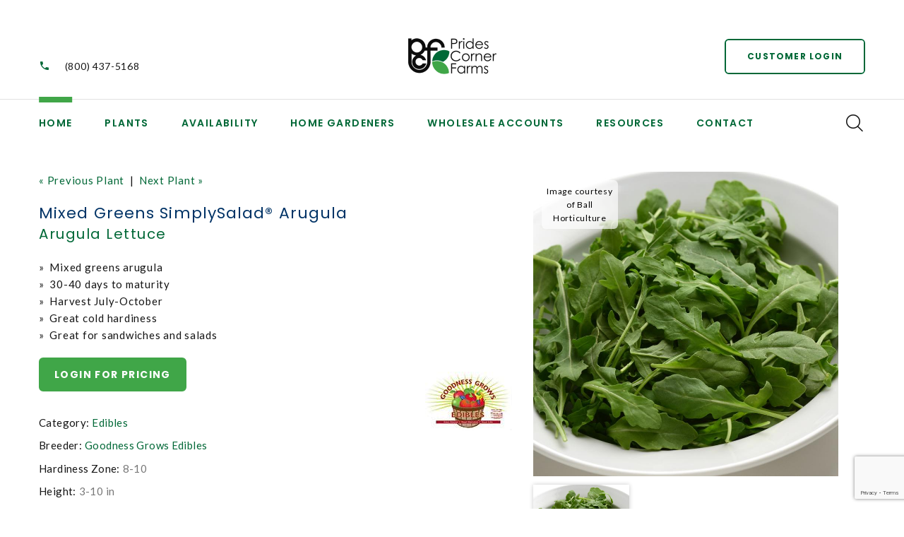

--- FILE ---
content_type: text/html;charset=UTF-8
request_url: https://pridescorner.com/plant-name/SIMPLY-SALAD-ARUGULA-
body_size: 6262
content:





<!DOCTYPE html>
<html class="wide wow-animation" lang="en">
<head>
<title>Mixed Greens SimplySalad® Arugula Arugula Lettuce from Prides Corner Farms</title>
<base href="https://pridescorner.com/" />
<meta name="author" content="Prides Corner Farms (https://pridescorner.com)" />
<meta name="Keywords" content="" />
<meta name="Description" content="" />
<meta charset="utf-8">
<meta name="viewport" content="width=device-width, height=device-height, initial-scale=1.0">
<meta http-equiv="X-UA-Compatible" content="IE=edge">
<link rel="stylesheet" type="text/css" href="https://fonts.googleapis.com/css?family=Poppins:300,400,500,600,700%7CLato%7CKalam:300,400,700">
<link rel="preconnect" href="https://fonts.googleapis.com">
<link rel="preconnect" href="https://fonts.googleapis.com">
<link rel="preconnect" href="https://fonts.gstatic.com" crossorigin>
<link href="https://fonts.googleapis.com/css2?family=Lato:ital,wght@0,300;0,400;0,700;0,900;1,300;1,400&display=swap" rel="stylesheet">
<link rel="stylesheet" href="css/bootstrap.css">
<link rel="stylesheet" href="css/fonts.css">
<link rel="stylesheet" href="css/style-1.css?anything=xyz" id="main-styles-link">
<link rel="stylesheet" href="/consoleAssets/css/froala.css">
<link rel="SHORTCUT ICON" type="image/gif" href="image/favicon.gif" />
<script src="https://ajax.googleapis.com/ajax/libs/jquery/1.8.2/jquery.min.js"></script>
<script src="https://www.google.com/recaptcha/api.js?render=6LcIAsUrAAAAAIBW1fq_N4xT3GfQMwI__KAAoiZ8"></script>
<script type="text/javascript">
function unhide(divID) {
var item = document.getElementById(divID);
if (item) {
item.className=(item.className=='hidden')?'unhidden':'hidden';
}
}
</script>
<script type="text/javascript">
function hide(divID) {
var item = document.getElementById(divID);
if (item) {
item.className=(item.className=='unhidden')?'hidden':'unhidden';
}
}
</script>
<style type="text/css">
#idletimeout { display:none; }
</style>
<!-- Hotjar Tracking Code for Prides Corner Farms -->
<script> (function(h,o,t,j,a,r){ h.hj=h.hj||function(){(h.hj.q=h.hj.q||[]).push(arguments)}; h._hjSettings={hjid:6387164,hjsv:6}; a=o.getElementsByTagName('head')[0]; r=o.createElement('script');r.async=1; r.src=t+h._hjSettings.hjid+j+h._hjSettings.hjsv; a.appendChild(r); })(window,document,'https://static.hotjar.com/c/hotjar-','.js?sv='); </script>
<!-- Google tag (gtag.js) -->
<script async src="https://www.googletagmanager.com/gtag/js?id=G-N8964S592G"></script> <script> window.dataLayer = window.dataLayer || []; function gtag(){dataLayer.push(arguments);} gtag('js', new Date()); gtag('config', 'G-N8964S592G'); </script>

		<link rel="stylesheet" type="text/css" href="/consoleAssets/quicksite/assets/styles.css" />

		<link rel="canonical" href="https://pridescorner.com/plant-name/SIMPLY-SALAD-ARUGULA-" />
	</head>
<body>
<div id="idletimeout">
You will be logged off in <span><!-- countdown place holder --></span>&nbsp;seconds due to inactivity.
<a id="idletimeout-resume" href="#"><u>Click here</u> to continue your ordering session</a>.
</div>
<div class="page">
<!-- Page Header-->
<header class="section page-header">
<!-- RD Navbar-->
<div class="rd-navbar-wrap">
<nav class="rd-navbar rd-navbar-modern" data-layout="rd-navbar-fixed" data-sm-layout="rd-navbar-fixed" data-md-layout="rd-navbar-fixed" data-md-device-layout="rd-navbar-fixed" data-lg-layout="rd-navbar-static" data-lg-device-layout="rd-navbar-fixed" data-xl-layout="rd-navbar-static" data-xl-device-layout="rd-navbar-static" data-xxl-layout="rd-navbar-static" data-xxl-device-layout="rd-navbar-static" data-lg-stick-up-offset="100px" data-xl-stick-up-offset="120px" data-xxl-stick-up-offset="140px" data-lg-stick-up="true" data-xl-stick-up="true" data-xxl-stick-up="true">
<div class="rd-navbar-collapse-toggle rd-navbar-fixed-element-1" data-rd-navbar-toggle=".rd-navbar-collapse"><span></span></div>
<div class="rd-navbar-aside-outer">
<div class="rd-navbar-aside">
<div class="rd-navbar-collapse">
<div class="contacts-ruth">
<div class="unit unit-spacing-sm align-items-center">
<div class="unit-left"><span class="icon mdi mdi-phone"></span></div>
<div class="unit-body"><a href="tel:(800) 437-5168">(800) 437-5168</a></div>
</div>
</div>
<a class="button button-sm button-icon button-icon-left button-default-outline-3 button-zakaria" href="/Login">Customer Login</a>
</div>
<!-- RD Navbar Panel-->
<div class="rd-navbar-panel">
<!-- RD Navbar Toggle-->
<button class="rd-navbar-toggle" data-rd-navbar-toggle=".rd-navbar-nav-wrap"><span></span></button>
<!-- RD Navbar Brand-->
<div class="rd-navbar-brand"><a class="brand" href="https://pridescorner.com"><img class="brand-logo-dark" src="image/logo-no-tag.png" alt="Return to Prides Corner Farms Home Page" width="103" height="57" srcset="image/logo-no-tag.png 2x"/><img class="brand-logo-light" src="image/logo.png" alt="Return to Prides Corner Farms Home Page" width="103" height="57" srcset="image/logo.png 2x"/></a>
</div>
</div>
<div class="rd-navbar-button"><a class="button button-sm button-icon button-icon-left button-default-outline-3 button-zakaria" href="/Login">Customer Login</a></div>
</div>
</div>
<div class="rd-navbar-main-outer">
<div class="rd-navbar-main">
<div class="rd-navbar-nav-wrap">
<!-- RD Navbar Nav-->
<ul class="rd-navbar-nav">
<li class="rd-nav-item active"><a class="rd-nav-link" href="https://pridescorner.com">Home</a>
</li>
<li class="rd-nav-item"><a class="rd-nav-link" href="/Our-Plants">Plants</a>
<ul class="rd-menu rd-navbar-megamenu">
<li class="rd-megamenu-item rd-megamenu-item-1">
<h6 class="rd-megamenu-title"><span class="rd-megamenu-icon mdi mdi-apps"></span><span class="rd-megamenu-text">Primary Categories</span></h6>
<ul class="rd-megamenu-list">
<li class="rd-megamenu-list-item">
<a href="/Plant-Category/Annual" class="rd-megamenu-list-link"> Annuals</a>
</li>
<li class="rd-megamenu-list-item">
<a href="/Plant-Category/Edibles" class="rd-megamenu-list-link">Edibles</a>
</li>
<li class="rd-megamenu-list-item">
<a href="/Plant-Category/Fern" class="rd-megamenu-list-link">Fern</a>
</li>
<li class="rd-megamenu-list-item">
<a href="/Plant-Category/Groundcover" class="rd-megamenu-list-link">Groundcovers</a>
</li>
</ul>
</li>
<li class="rd-megamenu-item rd-megamenu-item-2">
<h6 class="rd-megamenu-title" style="color:#ffffff;">xx</h6>
<ul class="rd-megamenu-list">
<li class="rd-megamenu-list-item">
<a href="/Plant-Category/Ornamental-Grass" class="rd-megamenu-list-link">Ornamental Grass</a>
</li>
<li class="rd-megamenu-list-item">
<a href="/Plant-Category/Perennial" class="rd-megamenu-list-link">Perennial</a>
</li>
<li class="rd-megamenu-list-item">
<a href="/Plant-Category/Rose" class="rd-megamenu-list-link">Rose</a>
</li>
<li class="rd-megamenu-list-item">
<a href="/Plant-Category/Shrub" class="rd-megamenu-list-link">Shrub</a>
</li>
<li class="rd-megamenu-list-item">
<a href="/Plant-Category/Tree" class="rd-megamenu-list-link">Tree</a>
</li>
</ul>
</li>
<li class="rd-megamenu-item rd-megamenu-item-3">
<h6 class="rd-megamenu-title"><span class="rd-megamenu-icon mdi mdi-layers"></span><span class="rd-megamenu-text">Additional Categories</span></h6>
<ul class="rd-megamenu-list">
<li class="rd-megamenu-list-item">
<a href="/Plant-Category/Broad-leaf-Evergreen" class="rd-megamenu-list-link">Broad-leaf Evergreen</a>
</li>
<li class="rd-megamenu-list-item">
<a href="/Plant-Category/Conifer" class="rd-megamenu-list-link">Conifer</a>
</li>
<li class="rd-megamenu-list-item">
<a href="/Plant-Category/Evergreen" class="rd-megamenu-list-link">Evergreen</a>
</li>
<li class="rd-megamenu-list-item">
<a href="/Plant-Category/Fruit" class="rd-megamenu-list-link">Fruit</a>
</li>
</ul>
</li>
<li class="rd-megamenu-item rd-megamenu-item-4">
<h6 class="rd-megamenu-title" style="color:#ffffff;">xx</h6>
<ul class="rd-megamenu-list">
<li class="rd-megamenu-list-item">
<a href="/Plant-Category/Herb" class="rd-megamenu-list-link">Herbs</a>
</li>
<li class="rd-megamenu-list-item">
<a href="/Plant-Category/Holiday-Planters" class="rd-megamenu-list-link">Holiday</a>
</li>
<li class="rd-megamenu-list-item">
<a href="/Plant-Category/Tropical" class="rd-megamenu-list-link">Tropical</a>
</li>
<li class="rd-megamenu-list-item">
<a href="/Plant-Category/Vegetable" class="rd-megamenu-list-link">Vegetable</a>
</li>
<li class="rd-megamenu-list-item">
<a href="/Plant-Category/Vine" class="rd-megamenu-list-link">Vine</a>
</li>
</ul>
</li>
</ul>
</li>
<li class="rd-nav-item"><a class="rd-nav-link" href="Availability">Availability</a>
<!-- RD Navbar Dropdown-->
<ul class="rd-menu rd-navbar-dropdown">
<li class="rd-dropdown-item">
<a href="/Plant-Availability/Edibles" class="rd-dropdown-link">Edibles</a>
</li>
<li class="rd-dropdown-item">
<a href="/Plant-Availability/Ferns" class="rd-dropdown-link">Ferns</a>
</li>
<li class="rd-dropdown-item">
<a href="/Plant-Availability/Grasses" class="rd-dropdown-link">Grasses</a>
</li>
<li class="rd-dropdown-item">
<a href="/Plant-Availability/Groundcovers" class="rd-dropdown-link">Groundcovers</a>
</li>
<li class="rd-dropdown-item">
<a href="/Plant-Availability/Perennials" class="rd-dropdown-link">Perennials</a>
</li>
<li class="rd-dropdown-item">
<a href="/Plant-Availability/Roses" class="rd-dropdown-link">Roses</a>
</li>
<li class="rd-dropdown-item">
<a href="/Plant-Availability/Shrubs" class="rd-dropdown-link">Shrubs</a>
</li>
<li class="rd-dropdown-item">
<a href="/Plant-Availability/Trees" class="rd-dropdown-link">Trees</a>
</li>
</ul>
</li>
</li>
<li class="rd-nav-item"><a class="rd-nav-link" href="/page/Home-Gardeners">Home Gardeners</a>
<ul class="rd-menu rd-navbar-dropdown">
<li class="rd-dropdown-item">
<a href="find-a-retailer" class="rd-dropdown-link" rel="">Find a Local Garden Center</a>
</li>
<li class="rd-dropdown-item">
<a href="/plant-search" class="rd-dropdown-link" rel="">Plant Search</a>
</li>
</ul>
</li>
<li class="rd-nav-item">
<a class="rd-nav-link" href="/page/Wholesale-Accounts">Wholesale Accounts</a>
<ul class="rd-menu rd-navbar-dropdown">
<li class="rd-dropdown-item">
<a href="Wholesale-Login" class="rd-dropdown-link" rel="">Current Customer Wholesale Login</a>
</li>
<li class="rd-dropdown-item">
<a href="Account-Registration" class="rd-dropdown-link" rel="">Register for Wholesale Customer Area Access</a>
</li>
<li class="rd-dropdown-item">
<a href="page/Terms-and-Conditions" class="rd-dropdown-link" rel="">Terms and Conditions</a>
</li>
</ul>
</li>
<li class="rd-nav-item"><a class="rd-nav-link" href="/page/Resources">Resources</a>
<ul class="rd-menu rd-navbar-dropdown">
<li class="rd-dropdown-item">
<a href="https://www.pridescorner.com/page/About-Prides-Corner-Farms" class="rd-dropdown-link" rel="">About Us</a>
</li>
<li class="rd-dropdown-item">
<a href="picks-of-the-week" class="rd-dropdown-link" rel="">Current Crop Shots</a>
</li>
<li class="rd-dropdown-item">
<a href="page/Branded-Programs" class="rd-dropdown-link" rel="">Branded Programs</a>
</li>
<li class="rd-dropdown-item">
<a href="Create-Your-Own-Catalog" class="rd-dropdown-link" rel="">Catalog</a>
</li>
<li class="rd-dropdown-item">
<a href="Historical-Crop-Shots" class="rd-dropdown-link" rel="">Historical Crop Shots</a>
</li>
<li class="rd-dropdown-item">
<a href="/page/videos" class="rd-dropdown-link" rel="">Videos</a>
</li>
<li class="rd-dropdown-item">
<a href="/plant-search" class="rd-dropdown-link" rel="">Plant Search</a>
</li>
<li class="rd-dropdown-item">
<a href="https://www.pridescorner.com/faq-category/" class="rd-dropdown-link" rel="">FAQ's</a>
</li>
<li class="rd-dropdown-item">
<a href="page/LiveRoof" class="rd-dropdown-link" rel="">Live Roof</a>
</li>
<li class="rd-dropdown-item">
<a href="https://www.pridescorner.com/Photo-Gallery" class="rd-dropdown-link" rel="">Photo Gallery</a>
</li>
<li class="rd-dropdown-item">
<a href="https://www.pridescorner.com/page/Request-a-Rack-Pickup" class="rd-dropdown-link" rel="">Request a Rack Pickup</a>
</li>
<li class="rd-dropdown-item">
<a href="page/Sustainability-at-Prides-Corner" class="rd-dropdown-link" rel="">Sustainability</a>
</li>
</ul>
</li>
<li class="rd-nav-item"><a class="rd-nav-link" href="/Locations">Contact</a>
<!-- RD Navbar Dropdown-->
<ul class="rd-menu rd-navbar-dropdown">
<li class="rd-dropdown-item">
<a href="/Locations/Main-Office" class="rd-dropdown-link">Prides Corner Farms - Main Farm</a>
</li>
<li class="rd-dropdown-item">
<a href="/Locations/Lebanon-Yard" class="rd-dropdown-link">Lebanon Yard</a>
</li>
<li class="rd-dropdown-item">
<a href="/Locations/Cromwell-Yard" class="rd-dropdown-link">Cromwell Pickup Yard</a>
</li>
<li class="rd-dropdown-item">
<a href="/Locations/Ledyard-Growing-Ops" class="rd-dropdown-link">Ledyard Growing Ops</a>
</li>
<li class="rd-dropdown-item">
<a href="/Locations/Suffield-Growing-Ops" class="rd-dropdown-link">Suffield Growing Ops</a>
</li>
<li class="rd-dropdown-item"><a href="/Meet-The-Team" class="rd-dropdown-link">Management &amp; Staff</a></li>
</ul>
</li>
</ul>
</div>
<div class="rd-navbar-main-element">
<!-- RD Navbar Search-->
<div class="rd-navbar-search rd-navbar-search-2">
<button class="rd-navbar-search-toggle rd-navbar-fixed-element-3" data-rd-navbar-toggle=".rd-navbar-search" placeholder="Search our plant inventory" title="Search our plant inventory" alt="Search our plant inventory"><span></span></button>
<form class="rd-search" action="index.cfm/fuseaction/plants.kwSearchPost" method="post" name="theform" enctype="multipart/form-data" data-search-live="rd-search-results-live">
<div class="form-wrap">
<input class="rd-navbar-search-form-input form-input" id="rd-navbar-search-form-input" type="text" name="variety" autocomplete="off"/>
<label class="form-label" for="rd-navbar-search-form-input">Plant Search...</label>
<div class="rd-search-results-live" id="rd-search-results-live"></div>
<button class="rd-search-form-submit fl-bigmug-line-search74" type="submit"></button>
</div>
</form>
</div>
</div>
</div>
</div>
</nav>
</div>
</header>
<div style="width:100%;height:20px;clear:both"></div>
<!-- Single Product-->
<section class="section py-5 section-first bg-default">
<div class="container">
<div class="row row-30">
<div class="col-lg-7">
<div class="single-product">
<p>
<a href="/plant-name/SIMPLY-SALAD-ALFRESCO-">
&laquo; Previous Plant</a>
&nbsp;|&nbsp;
<a href="/plant-name/MONARDA-BEE-YOU--BEE-HAPPY">
Next Plant &raquo;</a>
</p>
<h3 class="text-transform-none font-weight-medium">Mixed Greens SimplySalad® Arugula</h3>
<h4 class="text-transform-none font-weight-medium">Arugula Lettuce</h4>
<p></p>
<p>
<ul>
<li>&raquo;&nbsp;&nbsp;Mixed greens arugula</li>
<li>&raquo;&nbsp;&nbsp;30-40 days to maturity</li>
<li>&raquo;&nbsp;&nbsp;Harvest July-October</li>
<li>&raquo;&nbsp;&nbsp;Great cold hardiness</li>
<li>&raquo;&nbsp;&nbsp;Great for sandwiches and salads</li>
</ul>
</p>
<a href="Availability-Login" class="button button-secondary button-zakaria">Login for pricing</a>
<a href="/Plant-Breeder/Goodness-Grows-Edibles">
<img src="_ccLib/image/_ccLib/image/breeders/LOGO-25.jpg" alt="Goodness Grows Edibles" title="Goodness Grows Edibles" border="0" style="float:right;margin:20px 0px 10px 15px;" /></a>
<ul class="list list-description">
<li><span>Category:</span><span><a href="/Plant-Category/Edibles">Edibles</a></span></li>
<li><span>Breeder:</span><span><a href="/Plant-Breeder/Goodness-Grows-Edibles">Goodness Grows Edibles</a></span></li>
<li><span>Hardiness Zone:</span><span>8-10</span></li>
<li><span>Height:</span><span>3-10 in</span></li>
<li><span>Spread:</span><span>12-18 in</span></li>
<li><span>Bloom Color:</span><span>
<a href="/Bloom-Color/Non-Flowering">Non-Flowering</a>
</span>
</li>
<li><span>Foliage Color:</span><span>
<a href="/Foliage-Color/Green-Shades">Green Shades</a>
</span>
</li>
</ul>
<p><p>Arugula has such a wide range of uses that the easier question may be what can you not add Arugula to?&#160; Young leaves have a slightly nutty flavor and go well with fruits, salads, even sandwiches - a favorite is one made with local honey, bacon, blue cheese and a healthy topping of the flavorful greens! Arugula is even found as a topping for pizza! However you enjoy this tasty green be aware that the mature leaves tend to have a spicy flavor while the younger ones described as a more nutty&#160;finish. These greens are excellent grown in containers or in a mixed veggie garden!</p></p>
</div>
</div>
<div class="col-lg-5">
<div class="slick-vertical slick-product">
<!-- Slick Carousel-->
<div class="slick-slider carousel-parent" id="carousel-parent" data-items="1" data-swipe="true" data-child="#child-carousel" data-for="#child-carousel">
<div class="item">
<div class="caption-overlay w-25">Image courtesy of Ball Horticulture</div>
<div class="slick-product-figure"><img src="_ccLib/image/plants/DETA-4423.jpg" alt="Mixed Greens SimplySalad® Arugula" width="530" />
</div>
</div>
</div>
<div class="slick-slider child-carousel slick-nav-1" id="child-carousel" data-arrows="true" data-items="3" data-sm-items="3" data-md-items="3" data-lg-items="3" data-xl-items="3" data-xxl-items="3" data-md-vertical="true" data-for="#carousel-parent">
<div class="item">
<div class="slick-product-figure"><img src="_ccLib/image/plants/DETA-4423.jpg" alt="Mixed Greens SimplySalad® Arugula" width="530" />
</div>
</div>
</div>
</div>
</div>
</div>
<!-- Bootstrap tabs-->
<div class="tabs-custom tabs-horizontal tabs-line" id="tabs-1">
<!-- Nav tabs-->
<div class="nav-tabs-wrap">
<ul class="nav nav-tabs nav-tabs-1">
<li class="nav-item" role="presentation"><a class="nav-link active" href="#tabs-1-1" data-toggle="tab">Featured Characteristics</a></li>
<li class="nav-item" role="presentation"><a class="nav-link" href="#tabs-1-2" data-toggle="tab">Full Characteristic List</a></li>
</ul>
</div>
<!-- Tab panes-->
<div class="tab-content tab-content-1">
<div class="tab-pane fade show active" id="tabs-1-1">
<div class="single-product-info">
<div class="unit unit-spacing-md flex-column flex-sm-row align-items-sm-center">
<div class="unit-body">
<div class="charBlock">
<p class="char-icon"><a href="/Plant-Attributes/Container" style="text-decoration:none;">t</a></p>
<div style="margin-top:-6px;"><a href="/Plant-Attributes/Container" style="color:#000;">Container</a></div>
</div>
<div class="charBlock">
<p class="char-icon"><a href="/Plant-Attributes/Edible" style="text-decoration:none;">#</a></p>
<div style="margin-top:-6px;"><a href="/Plant-Attributes/Edible" style="color:#000;">Edible</a></div>
</div>
<div class="charBlock">
<p class="char-icon"><a href="/Plant-Attributes/Cold-Tolerant" style="text-decoration:none;">m</a></p>
<div style="margin-top:-6px;"><a href="/Plant-Attributes/Cold-Tolerant" style="color:#000;">Cold Tolerant</a></div>
</div>
<div class="charBlock">
<p class="char-icon"><a href="/Plant-Attributes/Fast-Growing" style="text-decoration:none;">*</a></p>
<div style="margin-top:-6px;"><a href="/Plant-Attributes/Fast-Growing" style="color:#000;">Fast Growing</a></div>
</div>
<div class="charBlock">
<p class="char-icon"><a href="/Plant-Attributes/Full-Sun" style="text-decoration:none;">j</a></p>
<div style="margin-top:-6px;"><a href="/Plant-Attributes/Full-Sun" style="color:#000;">Full Sun</a></div>
</div>
<div class="charBlock">
<p class="char-icon"><a href="/Plant-Attributes/Average-Water" style="text-decoration:none;">x</a></p>
<div style="margin-top:-6px;"><a href="/Plant-Attributes/Average-Water" style="color:#000;">Average Water</a></div>
</div>
<div class="charBlock">
<p class="char-icon"><a href="/Plant-Attributes/Moist--Well-Drained" style="text-decoration:none;">y</a></p>
<div style="margin-top:-6px;"><a href="/Plant-Attributes/Moist--Well-Drained" style="color:#000;">Moist, Well-Drained</a></div>
</div>
</div>
</div>
</div>
</div>
<div class="tab-pane fade" id="tabs-1-2">
<div class="single-product-info">
<div class="unit unit-spacing-md flex-column flex-sm-row align-items-sm-center">
<div class="unit-body">
<div class="row">
<div class="col-md-3 col-sm-6 mb-3">
<h5>Attributes</h5>
<!-- bullets.cfm -->
<!-- bullets.cfm -->
<table cellpadding="3" cellspacing="0" border="0">
<tr>
<td valign="top" style="padding:2px">&bull;</td>
<td class="box" width="100%" style="padding:2px"><a href='/Plant-Attributes/Border-or-Bed'>Border or Bed</a></td>
</tr>
</table>
<!-- bullets.cfm -->
<!-- bullets.cfm -->
<table cellpadding="3" cellspacing="0" border="0">
<tr>
<td valign="top" style="padding:2px">&bull;</td>
<td class="box" width="100%" style="padding:2px"><a href='/Plant-Attributes/Container'>Container</a></td>
</tr>
</table>
<!-- bullets.cfm -->
<!-- bullets.cfm -->
<table cellpadding="3" cellspacing="0" border="0">
<tr>
<td valign="top" style="padding:2px">&bull;</td>
<td class="box" width="100%" style="padding:2px"><a href='/Plant-Attributes/Edible'>Edible</a></td>
</tr>
</table>
</div>
<div class="col-md-3 col-sm-6 mb-3">
<h5>Maintenance and Care</h5>
<!-- bullets.cfm -->
<!-- bullets.cfm -->
<table cellpadding="3" cellspacing="0" border="0">
<tr>
<td valign="top" style="padding:2px">&bull;</td>
<td class="box" width="100%" style="padding:2px"><a href='/Plant-Attributes/Cold-Tolerant'>Cold Tolerant</a></td>
</tr>
</table>
<!-- bullets.cfm -->
<!-- bullets.cfm -->
<table cellpadding="3" cellspacing="0" border="0">
<tr>
<td valign="top" style="padding:2px">&bull;</td>
<td class="box" width="100%" style="padding:2px"><a href='/Plant-Attributes/Fast-Growing'>Fast Growing</a></td>
</tr>
</table>
</div>
<div class="col-md-3 col-sm-6 mb-3">
<h5>Exposure</h5>
<!-- bullets.cfm -->
<!-- bullets.cfm -->
<table cellpadding="3" cellspacing="0" border="0">
<tr>
<td valign="top" style="padding:2px">&bull;</td>
<td class="box" width="100%" style="padding:2px"><a href='/Plant-Attributes/Full-Sun'>Full Sun</a></td>
</tr>
</table>
</div>
<div class="col-md-3 col-sm-6 mb-3">
<h5>Habit</h5>
<!-- bullets.cfm -->
<!-- bullets.cfm -->
<table cellpadding="3" cellspacing="0" border="0">
<tr>
<td valign="top" style="padding:2px">&bull;</td>
<td class="box" width="100%" style="padding:2px"><a href='/Plant-Attributes/Compact'>Compact</a></td>
</tr>
</table>
</div>
<div class="col-md-3 col-sm-6 mb-3">
<h5>Soil Moisture</h5>
<!-- bullets.cfm -->
<!-- bullets.cfm -->
<table cellpadding="3" cellspacing="0" border="0">
<tr>
<td valign="top" style="padding:2px">&bull;</td>
<td class="box" width="100%" style="padding:2px"><a href='/Plant-Attributes/Average-Water'>Average Water</a></td>
</tr>
</table>
<!-- bullets.cfm -->
<!-- bullets.cfm -->
<table cellpadding="3" cellspacing="0" border="0">
<tr>
<td valign="top" style="padding:2px">&bull;</td>
<td class="box" width="100%" style="padding:2px"><a href='/Plant-Attributes/Moist--Well-Drained'>Moist, Well-Drained</a></td>
</tr>
</table>
</div>
</div>
</div>
</div>
</div>
</div>
<div id="subAnchor"></div>
</div>
</div>
</div>
</section>
<!-- Related Products-->
<script type="text/javascript">
$("#subbutton").click(function() {
$('html, body').animate({
scrollTop: $("#subAnchor").offset().top
}, 2000);
});
</script>
<div style="width:100%;height:20px;clear:both"></div>
<!-- Page Footer-->
<!-- Page Footer-->
<footer class="section footer-modern">
<div class="footer-modern-body section-xl">
<div class="container">
<div class="row row-40 row-md-50 justify-content-xl-between">
<div class="col-sm-6 col-md-7 col-lg-5 wow fadeInRight" data-wow-delay=".1s">
<h5 class="footer-modern-title">More Information</h5>
<ul class="footer-modern-list footer-modern-list-2 d-sm-inline-block d-md-block">
<li><a href="Login">Login</a></li>
<li><a href="Our-Plants">Our Plants</a></li>
<li><a href="New-Introductions">New for 2026</a></li>
<li><a href="Photo-Gallery">Gallery</a></li>
<li><a href="page/About-Prides-Corner-Farms">About Us</a></li>
<li><a href="page/Resources">Resources</a></li>
<li><a href="FAQs">FAQ's</a></li>
<li><a href="Locations">Locations</a></li>
<li><a href="page/Join-Our-Team">Careers</a></li>
<li><a href="page/Privacy-Policy">Privacy Policy</a></li>
<li><a href="Contact-Us">Contact Us</a></li>
<li><a href="Our-Blog">Our Blog</a></li>
</ul>
</div>
<div class="col-sm-6 col-md-5 col-lg-4 col-xl-3 wow fadeInRight" data-wow-delay=".2s">
<h5 class="footer-modern-title">Get in touch</h5>
<ul class="contacts-creative">
<li>
<div class="unit unit-spacing-sm flex-column flex-md-row">
<div class="unit-left"><span class="icon mdi mdi-map-marker"></span></div>
<div class="unit-body"><a href="/Contact-Us">122 Waterman Road<br/>Lebanon, CT 06249</a></div>
</div>
</li>
<li>
<div class="unit unit-spacing-sm flex-column flex-md-row">
<div class="unit-left"><span class="icon mdi mdi-phone"></span></div>
<div class="unit-body"><a href="tel:+(800) 437-5168">(800) 437-5168</a></div>
</div>
</li>
<li>
<div class="unit unit-spacing-sm flex-column flex-md-row">
<div class="unit-left"><span class="icon mdi mdi-email-outline"></span></div>
<div class="unit-body"><a href="mailto:connect@pridescorner.com">connect@pridescorner.com</a></div>
</div>
</li>
</ul>
<ul class="list-inline list-social-3 list-inline-sm">
<li><a class="icon mdi mdi-facebook" href="https://www.facebook.com/pridescorner/"></a></li>
<li><a class="icon mdi mdi-instagram" href="https://www.instagram.com/pridescorner/"></a></li>
<li><a class="icon mdi mdi-pinterest" href="https://www.pinterest.com/prides_c/_created/"></a></li>
<li><a class="icon mdi mdi-youtube-play" href="https://www.youtube.com/channel/UC8zx8lc_NkPzfAr-IBFJGOA"></a></li>
</ul>
</div>
<div class="col-md-10 col-lg-3 col-xl-4 wow fadeInRight">
<div class="inset-xl-right-70">
<img src="/image/logo-no-tag.png" alt="Prides Corner Farms" width="300">
</div>
</div>
</div>
</div>
</div>
<div class="footer-modern-panel text-center">
<div class="container">
<p class="rights"><span>&copy;&nbsp; </span><span class="copyright-year"></span><span>&nbsp;</span><span>Prides Corner Farms</span><span>.&nbsp; All rights reserved.</span><span>&nbsp;</span>Site produced by <a href="https://www.clarity-connect.com">Clarity Connect, Inc</a><span>.</span></p>
</div>
</div>
</footer>
</div>
<div class="snackbars" id="form-output-global"></div>
<script src="js/core.min.js"></script>
<script src="js/script.js"></script>
<!--
Served by: intense-ivory-maple.viviotech.us
-->
</body>
</html>








--- FILE ---
content_type: text/html; charset=utf-8
request_url: https://www.google.com/recaptcha/api2/anchor?ar=1&k=6LcIAsUrAAAAAIBW1fq_N4xT3GfQMwI__KAAoiZ8&co=aHR0cHM6Ly9wcmlkZXNjb3JuZXIuY29tOjQ0Mw..&hl=en&v=PoyoqOPhxBO7pBk68S4YbpHZ&size=invisible&anchor-ms=20000&execute-ms=30000&cb=gni6bnmixrfd
body_size: 48868
content:
<!DOCTYPE HTML><html dir="ltr" lang="en"><head><meta http-equiv="Content-Type" content="text/html; charset=UTF-8">
<meta http-equiv="X-UA-Compatible" content="IE=edge">
<title>reCAPTCHA</title>
<style type="text/css">
/* cyrillic-ext */
@font-face {
  font-family: 'Roboto';
  font-style: normal;
  font-weight: 400;
  font-stretch: 100%;
  src: url(//fonts.gstatic.com/s/roboto/v48/KFO7CnqEu92Fr1ME7kSn66aGLdTylUAMa3GUBHMdazTgWw.woff2) format('woff2');
  unicode-range: U+0460-052F, U+1C80-1C8A, U+20B4, U+2DE0-2DFF, U+A640-A69F, U+FE2E-FE2F;
}
/* cyrillic */
@font-face {
  font-family: 'Roboto';
  font-style: normal;
  font-weight: 400;
  font-stretch: 100%;
  src: url(//fonts.gstatic.com/s/roboto/v48/KFO7CnqEu92Fr1ME7kSn66aGLdTylUAMa3iUBHMdazTgWw.woff2) format('woff2');
  unicode-range: U+0301, U+0400-045F, U+0490-0491, U+04B0-04B1, U+2116;
}
/* greek-ext */
@font-face {
  font-family: 'Roboto';
  font-style: normal;
  font-weight: 400;
  font-stretch: 100%;
  src: url(//fonts.gstatic.com/s/roboto/v48/KFO7CnqEu92Fr1ME7kSn66aGLdTylUAMa3CUBHMdazTgWw.woff2) format('woff2');
  unicode-range: U+1F00-1FFF;
}
/* greek */
@font-face {
  font-family: 'Roboto';
  font-style: normal;
  font-weight: 400;
  font-stretch: 100%;
  src: url(//fonts.gstatic.com/s/roboto/v48/KFO7CnqEu92Fr1ME7kSn66aGLdTylUAMa3-UBHMdazTgWw.woff2) format('woff2');
  unicode-range: U+0370-0377, U+037A-037F, U+0384-038A, U+038C, U+038E-03A1, U+03A3-03FF;
}
/* math */
@font-face {
  font-family: 'Roboto';
  font-style: normal;
  font-weight: 400;
  font-stretch: 100%;
  src: url(//fonts.gstatic.com/s/roboto/v48/KFO7CnqEu92Fr1ME7kSn66aGLdTylUAMawCUBHMdazTgWw.woff2) format('woff2');
  unicode-range: U+0302-0303, U+0305, U+0307-0308, U+0310, U+0312, U+0315, U+031A, U+0326-0327, U+032C, U+032F-0330, U+0332-0333, U+0338, U+033A, U+0346, U+034D, U+0391-03A1, U+03A3-03A9, U+03B1-03C9, U+03D1, U+03D5-03D6, U+03F0-03F1, U+03F4-03F5, U+2016-2017, U+2034-2038, U+203C, U+2040, U+2043, U+2047, U+2050, U+2057, U+205F, U+2070-2071, U+2074-208E, U+2090-209C, U+20D0-20DC, U+20E1, U+20E5-20EF, U+2100-2112, U+2114-2115, U+2117-2121, U+2123-214F, U+2190, U+2192, U+2194-21AE, U+21B0-21E5, U+21F1-21F2, U+21F4-2211, U+2213-2214, U+2216-22FF, U+2308-230B, U+2310, U+2319, U+231C-2321, U+2336-237A, U+237C, U+2395, U+239B-23B7, U+23D0, U+23DC-23E1, U+2474-2475, U+25AF, U+25B3, U+25B7, U+25BD, U+25C1, U+25CA, U+25CC, U+25FB, U+266D-266F, U+27C0-27FF, U+2900-2AFF, U+2B0E-2B11, U+2B30-2B4C, U+2BFE, U+3030, U+FF5B, U+FF5D, U+1D400-1D7FF, U+1EE00-1EEFF;
}
/* symbols */
@font-face {
  font-family: 'Roboto';
  font-style: normal;
  font-weight: 400;
  font-stretch: 100%;
  src: url(//fonts.gstatic.com/s/roboto/v48/KFO7CnqEu92Fr1ME7kSn66aGLdTylUAMaxKUBHMdazTgWw.woff2) format('woff2');
  unicode-range: U+0001-000C, U+000E-001F, U+007F-009F, U+20DD-20E0, U+20E2-20E4, U+2150-218F, U+2190, U+2192, U+2194-2199, U+21AF, U+21E6-21F0, U+21F3, U+2218-2219, U+2299, U+22C4-22C6, U+2300-243F, U+2440-244A, U+2460-24FF, U+25A0-27BF, U+2800-28FF, U+2921-2922, U+2981, U+29BF, U+29EB, U+2B00-2BFF, U+4DC0-4DFF, U+FFF9-FFFB, U+10140-1018E, U+10190-1019C, U+101A0, U+101D0-101FD, U+102E0-102FB, U+10E60-10E7E, U+1D2C0-1D2D3, U+1D2E0-1D37F, U+1F000-1F0FF, U+1F100-1F1AD, U+1F1E6-1F1FF, U+1F30D-1F30F, U+1F315, U+1F31C, U+1F31E, U+1F320-1F32C, U+1F336, U+1F378, U+1F37D, U+1F382, U+1F393-1F39F, U+1F3A7-1F3A8, U+1F3AC-1F3AF, U+1F3C2, U+1F3C4-1F3C6, U+1F3CA-1F3CE, U+1F3D4-1F3E0, U+1F3ED, U+1F3F1-1F3F3, U+1F3F5-1F3F7, U+1F408, U+1F415, U+1F41F, U+1F426, U+1F43F, U+1F441-1F442, U+1F444, U+1F446-1F449, U+1F44C-1F44E, U+1F453, U+1F46A, U+1F47D, U+1F4A3, U+1F4B0, U+1F4B3, U+1F4B9, U+1F4BB, U+1F4BF, U+1F4C8-1F4CB, U+1F4D6, U+1F4DA, U+1F4DF, U+1F4E3-1F4E6, U+1F4EA-1F4ED, U+1F4F7, U+1F4F9-1F4FB, U+1F4FD-1F4FE, U+1F503, U+1F507-1F50B, U+1F50D, U+1F512-1F513, U+1F53E-1F54A, U+1F54F-1F5FA, U+1F610, U+1F650-1F67F, U+1F687, U+1F68D, U+1F691, U+1F694, U+1F698, U+1F6AD, U+1F6B2, U+1F6B9-1F6BA, U+1F6BC, U+1F6C6-1F6CF, U+1F6D3-1F6D7, U+1F6E0-1F6EA, U+1F6F0-1F6F3, U+1F6F7-1F6FC, U+1F700-1F7FF, U+1F800-1F80B, U+1F810-1F847, U+1F850-1F859, U+1F860-1F887, U+1F890-1F8AD, U+1F8B0-1F8BB, U+1F8C0-1F8C1, U+1F900-1F90B, U+1F93B, U+1F946, U+1F984, U+1F996, U+1F9E9, U+1FA00-1FA6F, U+1FA70-1FA7C, U+1FA80-1FA89, U+1FA8F-1FAC6, U+1FACE-1FADC, U+1FADF-1FAE9, U+1FAF0-1FAF8, U+1FB00-1FBFF;
}
/* vietnamese */
@font-face {
  font-family: 'Roboto';
  font-style: normal;
  font-weight: 400;
  font-stretch: 100%;
  src: url(//fonts.gstatic.com/s/roboto/v48/KFO7CnqEu92Fr1ME7kSn66aGLdTylUAMa3OUBHMdazTgWw.woff2) format('woff2');
  unicode-range: U+0102-0103, U+0110-0111, U+0128-0129, U+0168-0169, U+01A0-01A1, U+01AF-01B0, U+0300-0301, U+0303-0304, U+0308-0309, U+0323, U+0329, U+1EA0-1EF9, U+20AB;
}
/* latin-ext */
@font-face {
  font-family: 'Roboto';
  font-style: normal;
  font-weight: 400;
  font-stretch: 100%;
  src: url(//fonts.gstatic.com/s/roboto/v48/KFO7CnqEu92Fr1ME7kSn66aGLdTylUAMa3KUBHMdazTgWw.woff2) format('woff2');
  unicode-range: U+0100-02BA, U+02BD-02C5, U+02C7-02CC, U+02CE-02D7, U+02DD-02FF, U+0304, U+0308, U+0329, U+1D00-1DBF, U+1E00-1E9F, U+1EF2-1EFF, U+2020, U+20A0-20AB, U+20AD-20C0, U+2113, U+2C60-2C7F, U+A720-A7FF;
}
/* latin */
@font-face {
  font-family: 'Roboto';
  font-style: normal;
  font-weight: 400;
  font-stretch: 100%;
  src: url(//fonts.gstatic.com/s/roboto/v48/KFO7CnqEu92Fr1ME7kSn66aGLdTylUAMa3yUBHMdazQ.woff2) format('woff2');
  unicode-range: U+0000-00FF, U+0131, U+0152-0153, U+02BB-02BC, U+02C6, U+02DA, U+02DC, U+0304, U+0308, U+0329, U+2000-206F, U+20AC, U+2122, U+2191, U+2193, U+2212, U+2215, U+FEFF, U+FFFD;
}
/* cyrillic-ext */
@font-face {
  font-family: 'Roboto';
  font-style: normal;
  font-weight: 500;
  font-stretch: 100%;
  src: url(//fonts.gstatic.com/s/roboto/v48/KFO7CnqEu92Fr1ME7kSn66aGLdTylUAMa3GUBHMdazTgWw.woff2) format('woff2');
  unicode-range: U+0460-052F, U+1C80-1C8A, U+20B4, U+2DE0-2DFF, U+A640-A69F, U+FE2E-FE2F;
}
/* cyrillic */
@font-face {
  font-family: 'Roboto';
  font-style: normal;
  font-weight: 500;
  font-stretch: 100%;
  src: url(//fonts.gstatic.com/s/roboto/v48/KFO7CnqEu92Fr1ME7kSn66aGLdTylUAMa3iUBHMdazTgWw.woff2) format('woff2');
  unicode-range: U+0301, U+0400-045F, U+0490-0491, U+04B0-04B1, U+2116;
}
/* greek-ext */
@font-face {
  font-family: 'Roboto';
  font-style: normal;
  font-weight: 500;
  font-stretch: 100%;
  src: url(//fonts.gstatic.com/s/roboto/v48/KFO7CnqEu92Fr1ME7kSn66aGLdTylUAMa3CUBHMdazTgWw.woff2) format('woff2');
  unicode-range: U+1F00-1FFF;
}
/* greek */
@font-face {
  font-family: 'Roboto';
  font-style: normal;
  font-weight: 500;
  font-stretch: 100%;
  src: url(//fonts.gstatic.com/s/roboto/v48/KFO7CnqEu92Fr1ME7kSn66aGLdTylUAMa3-UBHMdazTgWw.woff2) format('woff2');
  unicode-range: U+0370-0377, U+037A-037F, U+0384-038A, U+038C, U+038E-03A1, U+03A3-03FF;
}
/* math */
@font-face {
  font-family: 'Roboto';
  font-style: normal;
  font-weight: 500;
  font-stretch: 100%;
  src: url(//fonts.gstatic.com/s/roboto/v48/KFO7CnqEu92Fr1ME7kSn66aGLdTylUAMawCUBHMdazTgWw.woff2) format('woff2');
  unicode-range: U+0302-0303, U+0305, U+0307-0308, U+0310, U+0312, U+0315, U+031A, U+0326-0327, U+032C, U+032F-0330, U+0332-0333, U+0338, U+033A, U+0346, U+034D, U+0391-03A1, U+03A3-03A9, U+03B1-03C9, U+03D1, U+03D5-03D6, U+03F0-03F1, U+03F4-03F5, U+2016-2017, U+2034-2038, U+203C, U+2040, U+2043, U+2047, U+2050, U+2057, U+205F, U+2070-2071, U+2074-208E, U+2090-209C, U+20D0-20DC, U+20E1, U+20E5-20EF, U+2100-2112, U+2114-2115, U+2117-2121, U+2123-214F, U+2190, U+2192, U+2194-21AE, U+21B0-21E5, U+21F1-21F2, U+21F4-2211, U+2213-2214, U+2216-22FF, U+2308-230B, U+2310, U+2319, U+231C-2321, U+2336-237A, U+237C, U+2395, U+239B-23B7, U+23D0, U+23DC-23E1, U+2474-2475, U+25AF, U+25B3, U+25B7, U+25BD, U+25C1, U+25CA, U+25CC, U+25FB, U+266D-266F, U+27C0-27FF, U+2900-2AFF, U+2B0E-2B11, U+2B30-2B4C, U+2BFE, U+3030, U+FF5B, U+FF5D, U+1D400-1D7FF, U+1EE00-1EEFF;
}
/* symbols */
@font-face {
  font-family: 'Roboto';
  font-style: normal;
  font-weight: 500;
  font-stretch: 100%;
  src: url(//fonts.gstatic.com/s/roboto/v48/KFO7CnqEu92Fr1ME7kSn66aGLdTylUAMaxKUBHMdazTgWw.woff2) format('woff2');
  unicode-range: U+0001-000C, U+000E-001F, U+007F-009F, U+20DD-20E0, U+20E2-20E4, U+2150-218F, U+2190, U+2192, U+2194-2199, U+21AF, U+21E6-21F0, U+21F3, U+2218-2219, U+2299, U+22C4-22C6, U+2300-243F, U+2440-244A, U+2460-24FF, U+25A0-27BF, U+2800-28FF, U+2921-2922, U+2981, U+29BF, U+29EB, U+2B00-2BFF, U+4DC0-4DFF, U+FFF9-FFFB, U+10140-1018E, U+10190-1019C, U+101A0, U+101D0-101FD, U+102E0-102FB, U+10E60-10E7E, U+1D2C0-1D2D3, U+1D2E0-1D37F, U+1F000-1F0FF, U+1F100-1F1AD, U+1F1E6-1F1FF, U+1F30D-1F30F, U+1F315, U+1F31C, U+1F31E, U+1F320-1F32C, U+1F336, U+1F378, U+1F37D, U+1F382, U+1F393-1F39F, U+1F3A7-1F3A8, U+1F3AC-1F3AF, U+1F3C2, U+1F3C4-1F3C6, U+1F3CA-1F3CE, U+1F3D4-1F3E0, U+1F3ED, U+1F3F1-1F3F3, U+1F3F5-1F3F7, U+1F408, U+1F415, U+1F41F, U+1F426, U+1F43F, U+1F441-1F442, U+1F444, U+1F446-1F449, U+1F44C-1F44E, U+1F453, U+1F46A, U+1F47D, U+1F4A3, U+1F4B0, U+1F4B3, U+1F4B9, U+1F4BB, U+1F4BF, U+1F4C8-1F4CB, U+1F4D6, U+1F4DA, U+1F4DF, U+1F4E3-1F4E6, U+1F4EA-1F4ED, U+1F4F7, U+1F4F9-1F4FB, U+1F4FD-1F4FE, U+1F503, U+1F507-1F50B, U+1F50D, U+1F512-1F513, U+1F53E-1F54A, U+1F54F-1F5FA, U+1F610, U+1F650-1F67F, U+1F687, U+1F68D, U+1F691, U+1F694, U+1F698, U+1F6AD, U+1F6B2, U+1F6B9-1F6BA, U+1F6BC, U+1F6C6-1F6CF, U+1F6D3-1F6D7, U+1F6E0-1F6EA, U+1F6F0-1F6F3, U+1F6F7-1F6FC, U+1F700-1F7FF, U+1F800-1F80B, U+1F810-1F847, U+1F850-1F859, U+1F860-1F887, U+1F890-1F8AD, U+1F8B0-1F8BB, U+1F8C0-1F8C1, U+1F900-1F90B, U+1F93B, U+1F946, U+1F984, U+1F996, U+1F9E9, U+1FA00-1FA6F, U+1FA70-1FA7C, U+1FA80-1FA89, U+1FA8F-1FAC6, U+1FACE-1FADC, U+1FADF-1FAE9, U+1FAF0-1FAF8, U+1FB00-1FBFF;
}
/* vietnamese */
@font-face {
  font-family: 'Roboto';
  font-style: normal;
  font-weight: 500;
  font-stretch: 100%;
  src: url(//fonts.gstatic.com/s/roboto/v48/KFO7CnqEu92Fr1ME7kSn66aGLdTylUAMa3OUBHMdazTgWw.woff2) format('woff2');
  unicode-range: U+0102-0103, U+0110-0111, U+0128-0129, U+0168-0169, U+01A0-01A1, U+01AF-01B0, U+0300-0301, U+0303-0304, U+0308-0309, U+0323, U+0329, U+1EA0-1EF9, U+20AB;
}
/* latin-ext */
@font-face {
  font-family: 'Roboto';
  font-style: normal;
  font-weight: 500;
  font-stretch: 100%;
  src: url(//fonts.gstatic.com/s/roboto/v48/KFO7CnqEu92Fr1ME7kSn66aGLdTylUAMa3KUBHMdazTgWw.woff2) format('woff2');
  unicode-range: U+0100-02BA, U+02BD-02C5, U+02C7-02CC, U+02CE-02D7, U+02DD-02FF, U+0304, U+0308, U+0329, U+1D00-1DBF, U+1E00-1E9F, U+1EF2-1EFF, U+2020, U+20A0-20AB, U+20AD-20C0, U+2113, U+2C60-2C7F, U+A720-A7FF;
}
/* latin */
@font-face {
  font-family: 'Roboto';
  font-style: normal;
  font-weight: 500;
  font-stretch: 100%;
  src: url(//fonts.gstatic.com/s/roboto/v48/KFO7CnqEu92Fr1ME7kSn66aGLdTylUAMa3yUBHMdazQ.woff2) format('woff2');
  unicode-range: U+0000-00FF, U+0131, U+0152-0153, U+02BB-02BC, U+02C6, U+02DA, U+02DC, U+0304, U+0308, U+0329, U+2000-206F, U+20AC, U+2122, U+2191, U+2193, U+2212, U+2215, U+FEFF, U+FFFD;
}
/* cyrillic-ext */
@font-face {
  font-family: 'Roboto';
  font-style: normal;
  font-weight: 900;
  font-stretch: 100%;
  src: url(//fonts.gstatic.com/s/roboto/v48/KFO7CnqEu92Fr1ME7kSn66aGLdTylUAMa3GUBHMdazTgWw.woff2) format('woff2');
  unicode-range: U+0460-052F, U+1C80-1C8A, U+20B4, U+2DE0-2DFF, U+A640-A69F, U+FE2E-FE2F;
}
/* cyrillic */
@font-face {
  font-family: 'Roboto';
  font-style: normal;
  font-weight: 900;
  font-stretch: 100%;
  src: url(//fonts.gstatic.com/s/roboto/v48/KFO7CnqEu92Fr1ME7kSn66aGLdTylUAMa3iUBHMdazTgWw.woff2) format('woff2');
  unicode-range: U+0301, U+0400-045F, U+0490-0491, U+04B0-04B1, U+2116;
}
/* greek-ext */
@font-face {
  font-family: 'Roboto';
  font-style: normal;
  font-weight: 900;
  font-stretch: 100%;
  src: url(//fonts.gstatic.com/s/roboto/v48/KFO7CnqEu92Fr1ME7kSn66aGLdTylUAMa3CUBHMdazTgWw.woff2) format('woff2');
  unicode-range: U+1F00-1FFF;
}
/* greek */
@font-face {
  font-family: 'Roboto';
  font-style: normal;
  font-weight: 900;
  font-stretch: 100%;
  src: url(//fonts.gstatic.com/s/roboto/v48/KFO7CnqEu92Fr1ME7kSn66aGLdTylUAMa3-UBHMdazTgWw.woff2) format('woff2');
  unicode-range: U+0370-0377, U+037A-037F, U+0384-038A, U+038C, U+038E-03A1, U+03A3-03FF;
}
/* math */
@font-face {
  font-family: 'Roboto';
  font-style: normal;
  font-weight: 900;
  font-stretch: 100%;
  src: url(//fonts.gstatic.com/s/roboto/v48/KFO7CnqEu92Fr1ME7kSn66aGLdTylUAMawCUBHMdazTgWw.woff2) format('woff2');
  unicode-range: U+0302-0303, U+0305, U+0307-0308, U+0310, U+0312, U+0315, U+031A, U+0326-0327, U+032C, U+032F-0330, U+0332-0333, U+0338, U+033A, U+0346, U+034D, U+0391-03A1, U+03A3-03A9, U+03B1-03C9, U+03D1, U+03D5-03D6, U+03F0-03F1, U+03F4-03F5, U+2016-2017, U+2034-2038, U+203C, U+2040, U+2043, U+2047, U+2050, U+2057, U+205F, U+2070-2071, U+2074-208E, U+2090-209C, U+20D0-20DC, U+20E1, U+20E5-20EF, U+2100-2112, U+2114-2115, U+2117-2121, U+2123-214F, U+2190, U+2192, U+2194-21AE, U+21B0-21E5, U+21F1-21F2, U+21F4-2211, U+2213-2214, U+2216-22FF, U+2308-230B, U+2310, U+2319, U+231C-2321, U+2336-237A, U+237C, U+2395, U+239B-23B7, U+23D0, U+23DC-23E1, U+2474-2475, U+25AF, U+25B3, U+25B7, U+25BD, U+25C1, U+25CA, U+25CC, U+25FB, U+266D-266F, U+27C0-27FF, U+2900-2AFF, U+2B0E-2B11, U+2B30-2B4C, U+2BFE, U+3030, U+FF5B, U+FF5D, U+1D400-1D7FF, U+1EE00-1EEFF;
}
/* symbols */
@font-face {
  font-family: 'Roboto';
  font-style: normal;
  font-weight: 900;
  font-stretch: 100%;
  src: url(//fonts.gstatic.com/s/roboto/v48/KFO7CnqEu92Fr1ME7kSn66aGLdTylUAMaxKUBHMdazTgWw.woff2) format('woff2');
  unicode-range: U+0001-000C, U+000E-001F, U+007F-009F, U+20DD-20E0, U+20E2-20E4, U+2150-218F, U+2190, U+2192, U+2194-2199, U+21AF, U+21E6-21F0, U+21F3, U+2218-2219, U+2299, U+22C4-22C6, U+2300-243F, U+2440-244A, U+2460-24FF, U+25A0-27BF, U+2800-28FF, U+2921-2922, U+2981, U+29BF, U+29EB, U+2B00-2BFF, U+4DC0-4DFF, U+FFF9-FFFB, U+10140-1018E, U+10190-1019C, U+101A0, U+101D0-101FD, U+102E0-102FB, U+10E60-10E7E, U+1D2C0-1D2D3, U+1D2E0-1D37F, U+1F000-1F0FF, U+1F100-1F1AD, U+1F1E6-1F1FF, U+1F30D-1F30F, U+1F315, U+1F31C, U+1F31E, U+1F320-1F32C, U+1F336, U+1F378, U+1F37D, U+1F382, U+1F393-1F39F, U+1F3A7-1F3A8, U+1F3AC-1F3AF, U+1F3C2, U+1F3C4-1F3C6, U+1F3CA-1F3CE, U+1F3D4-1F3E0, U+1F3ED, U+1F3F1-1F3F3, U+1F3F5-1F3F7, U+1F408, U+1F415, U+1F41F, U+1F426, U+1F43F, U+1F441-1F442, U+1F444, U+1F446-1F449, U+1F44C-1F44E, U+1F453, U+1F46A, U+1F47D, U+1F4A3, U+1F4B0, U+1F4B3, U+1F4B9, U+1F4BB, U+1F4BF, U+1F4C8-1F4CB, U+1F4D6, U+1F4DA, U+1F4DF, U+1F4E3-1F4E6, U+1F4EA-1F4ED, U+1F4F7, U+1F4F9-1F4FB, U+1F4FD-1F4FE, U+1F503, U+1F507-1F50B, U+1F50D, U+1F512-1F513, U+1F53E-1F54A, U+1F54F-1F5FA, U+1F610, U+1F650-1F67F, U+1F687, U+1F68D, U+1F691, U+1F694, U+1F698, U+1F6AD, U+1F6B2, U+1F6B9-1F6BA, U+1F6BC, U+1F6C6-1F6CF, U+1F6D3-1F6D7, U+1F6E0-1F6EA, U+1F6F0-1F6F3, U+1F6F7-1F6FC, U+1F700-1F7FF, U+1F800-1F80B, U+1F810-1F847, U+1F850-1F859, U+1F860-1F887, U+1F890-1F8AD, U+1F8B0-1F8BB, U+1F8C0-1F8C1, U+1F900-1F90B, U+1F93B, U+1F946, U+1F984, U+1F996, U+1F9E9, U+1FA00-1FA6F, U+1FA70-1FA7C, U+1FA80-1FA89, U+1FA8F-1FAC6, U+1FACE-1FADC, U+1FADF-1FAE9, U+1FAF0-1FAF8, U+1FB00-1FBFF;
}
/* vietnamese */
@font-face {
  font-family: 'Roboto';
  font-style: normal;
  font-weight: 900;
  font-stretch: 100%;
  src: url(//fonts.gstatic.com/s/roboto/v48/KFO7CnqEu92Fr1ME7kSn66aGLdTylUAMa3OUBHMdazTgWw.woff2) format('woff2');
  unicode-range: U+0102-0103, U+0110-0111, U+0128-0129, U+0168-0169, U+01A0-01A1, U+01AF-01B0, U+0300-0301, U+0303-0304, U+0308-0309, U+0323, U+0329, U+1EA0-1EF9, U+20AB;
}
/* latin-ext */
@font-face {
  font-family: 'Roboto';
  font-style: normal;
  font-weight: 900;
  font-stretch: 100%;
  src: url(//fonts.gstatic.com/s/roboto/v48/KFO7CnqEu92Fr1ME7kSn66aGLdTylUAMa3KUBHMdazTgWw.woff2) format('woff2');
  unicode-range: U+0100-02BA, U+02BD-02C5, U+02C7-02CC, U+02CE-02D7, U+02DD-02FF, U+0304, U+0308, U+0329, U+1D00-1DBF, U+1E00-1E9F, U+1EF2-1EFF, U+2020, U+20A0-20AB, U+20AD-20C0, U+2113, U+2C60-2C7F, U+A720-A7FF;
}
/* latin */
@font-face {
  font-family: 'Roboto';
  font-style: normal;
  font-weight: 900;
  font-stretch: 100%;
  src: url(//fonts.gstatic.com/s/roboto/v48/KFO7CnqEu92Fr1ME7kSn66aGLdTylUAMa3yUBHMdazQ.woff2) format('woff2');
  unicode-range: U+0000-00FF, U+0131, U+0152-0153, U+02BB-02BC, U+02C6, U+02DA, U+02DC, U+0304, U+0308, U+0329, U+2000-206F, U+20AC, U+2122, U+2191, U+2193, U+2212, U+2215, U+FEFF, U+FFFD;
}

</style>
<link rel="stylesheet" type="text/css" href="https://www.gstatic.com/recaptcha/releases/PoyoqOPhxBO7pBk68S4YbpHZ/styles__ltr.css">
<script nonce="Lo48ERVZwoD2-NiEzEMzeA" type="text/javascript">window['__recaptcha_api'] = 'https://www.google.com/recaptcha/api2/';</script>
<script type="text/javascript" src="https://www.gstatic.com/recaptcha/releases/PoyoqOPhxBO7pBk68S4YbpHZ/recaptcha__en.js" nonce="Lo48ERVZwoD2-NiEzEMzeA">
      
    </script></head>
<body><div id="rc-anchor-alert" class="rc-anchor-alert"></div>
<input type="hidden" id="recaptcha-token" value="[base64]">
<script type="text/javascript" nonce="Lo48ERVZwoD2-NiEzEMzeA">
      recaptcha.anchor.Main.init("[\x22ainput\x22,[\x22bgdata\x22,\x22\x22,\[base64]/[base64]/bmV3IFpbdF0obVswXSk6Sz09Mj9uZXcgWlt0XShtWzBdLG1bMV0pOks9PTM/bmV3IFpbdF0obVswXSxtWzFdLG1bMl0pOks9PTQ/[base64]/[base64]/[base64]/[base64]/[base64]/[base64]/[base64]/[base64]/[base64]/[base64]/[base64]/[base64]/[base64]/[base64]\\u003d\\u003d\x22,\[base64]\\u003d\x22,\x22w71OwpvDnsOdwrgpGmzDqh4awro4L8O2Tl1vXcKLwp9KTcOOwpXDosOAEWTCosKvw6HCkgbDhcK4w73Dh8K4wr4kwqpyb1ZUw6LCgSFbfMKew7PCicK/T8OMw4rDgMKWwolWQG1PDsKrCcKiwp0TFsOIIMOHAMO2w5HDumPChmzDqcKpwp7ChsKOwppsfMO4wqrDuUcMOyfCmygCw5EpwoUtwrzCkl7ClcOjw53Dsl9VwrrCqcOOIz/Cm8Oyw7hEwrrCpx9ow5tWwqgfw7pJw6vDnsO4YcO4wrw6wr5ZBcK6C8OySCXCp0LDnsO+ScK2bsK/wptTw61hGMOlw6cpwqpow4w7M8Kkw6/CtsO2SUsNw7Q6wrzDjsOtPcOLw7HCm8KOwodIwpnDsMKmw6LDo8OyCAY8woFvw6glBg5Mw4doOsOdM8Oxwppywq1Ewq3CvsKzwrE8JMKpwpXCrsKbN37DrcK9RAtQw5B5IF/CncOMIcOhwqLDmcK0w7rDphcCw5vCs8KSwqgLw6jCqijCm8OIwpjCkMKDwqcfGyXCsEliasOubsKKaMKCGsOOXsO7w6BAEAXDhcKWbMOWZCt3A8K1w7YLw63CrMKgwqcww6nDs8O7w7/Dp11sQwNaVDx4Ky7Dl8Ofw7DCrcO8UjxEABbCpMKGKlRTw75ZY3JYw7QqUy9YEcK9w7/CojcZaMOmW8OLY8K2w6thw7PDrTZAw5vDpsO0W8KWFcKcCcO/wpwHRSDCk2/[base64]/[base64]/[base64]/CkMOyw5tbP8KeSMOxKcK0MRTCrmfDnyETw77CrMKybiwGcE/Drw0OB2/CnsK6cWvCoQXChVzCtlgow6xFKxLCu8OnY8KzworCisKXw7DCpXQLFsKFfDnDgMKVw5HCrBPDnALCpMOXTcO8YcKdw5FKwqfCmD1CHFMnw5d/wr1GGEVGIEZnw4Q+w7BRwoPDmgUlCDTCscKfw5Nnw6BOw4nCuMKIwpHDvMODV8Obfip1w7l5wrxvw50rw7EZwqnDtBTCmVHCs8Oyw6RXBkJzworDm8K/WMOVcFcCwpoBEQ04fcOcfQEDHcOaGMOJw6bDrMKkcUjCsMKjZiNnbGJSw7nCnWfDuWzDlWoTd8KCcwHCqGp/[base64]/[base64]/[base64]/Dg8O2KCfDlcOgwprDhcOoDlrClsKpwqnCuR7DojTCvsONeUd4TsOIwpYbw5LDkk7CgsOzCcKQDC3DllvCncKKLcORAnEjw54xYcONwp4hCsKlByN+wqDCksOBw6YHwqklSz7Drkt8w7rDgcKbwp7Ds8KDwrduOzzCqcKEOnEUwovDjcKZAxFIIcOZworCij/DpcO+cFYswpzCusKcG8Oke0/CgsOtw7rDnsKlw4jDgGFlw4pzUBIPw7NFT3o6NlXDsMOBGU7ChU/DmWnDjcOKB03DhsKBMTDCuVDCuX5+DMOuwrfDsUzDsFQzNV3DsiPDl8OYwqE0AFtVX8OhY8OUwq3CvMOwegrDvgfChMOcO8OAw43DosKVWTfDp1zDklxpwq7Dt8KvEcOsXmlVUzrDosKCPsOBdsKRAWbCh8KvBMKLajDDsS3DicOgDcK/wrEpwpbClcOVw4/[base64]/w4DDkRbDrMOjw69xJMOqwoPCpARAw5fDqcKywrguISZYbcOWLQLCkVgDwqYkw7LChg3Cng/[base64]/[base64]/CvypnXBjDgh45cVRNw6LCvV/ChMKgw4DDo0d2AcKafyLDkVHCkCrDjx7DhjHDtsKnw6vDnhEkw5AZAsKfwrHCqDfDmsKdTMOSwr/[base64]/CmBRxQhvDoA1ADMKkbsKKJQrDj2PDkwbDhG3DoxfDuMKNGnlpw7jCsMOwOWrDtcKiaMO1wrF3wrjDmMOMwo7DtsOYw4nDj8KlEMK6aCPDqMK0TGoIw6jDjz7CkcKkCMK/wohiwo/CqsOOw44iwq7CrUsZJ8Okw7kRCQMOUGYzc3AtBsOjw4FbbDbDo0TDrgg/ADrCncOPw50NZCdiwrUrb29ZdidTw6wlw5Ylwq4mwobCvUHDqF7Ctg/ChwvDvAhMHioVVVPClDFQOMOYwp/CtmLCqMKDWsOxO8O5w6TCssKBcsK8w6Z+w5jDkh/[base64]/CgSnDvUJww5pjGsKNdsO9wofDmwHCr8Oow6RdGsKRwpTCjMK6EUg0wo7DlFzCusKKw7Z5wr07E8KAIMKAE8OKfQ9Dwo5dKMKjwq/Ck0TDmAUqwrvCgMKmD8Oew4oGaMOgcBwiwpl/w4MjWMK9DsKBX8OmQD58w4/[base64]/e1bDuMO/W8KkPxTDmVzDhMOfw77Cum3CgsKyPMORw7rCpx86CDDCvC0owpDDtMKrTsOocMK8PMKew6HDnXvCpcOSwpvCrMK0I0N4w4zCmcO2wrHDjxIiS8KzwrLDoDwCwoDCuMKiw4vDn8OBwpDDo8O7DMONwqHCnEfDiTzCgAYQwopVwoTCjx0cwr/Dj8Klw5XDhS1wHDNBIMO7fcK6SMO/UsKQVVRwwop0wo42wpB7NFLDlAsgDcKkA8Kmw74UwoLDncK1ZGTCg2ojw7UVwrrCiEoWwqVQwqxLMn7Cj147LBsPw6zDrcKcMcKDAgrDh8KZwpI/w7fDt8OHKcK8wrF5w6InLkkQwq57CVDChRPCmT7CjFzCtz/CmWBqw7zCqh3DkcOEwpbCkn7CtsKpNxguwo1xw4x7w47DusO9Cg5twqpqwolQRsOKXcOkU8OyWX1rUMKsEjTDj8O3YMKra0MFwpDDn8O5w6DDs8K9FDsDw5YhaBrDr0zDksOUD8K/wrHDmy7CgsOow6pgw6dNwqNJwqF+w6HCihZfw6AaZRBJwoTDpcKOw5bCocKHwrzDsMKDw7kVQjspZcORwqwcQHgpBSZIbn7DhcKiwpJAN8K0w5gqTMKaRmjCkBXDs8Ovwp3Dskcow5fCvAh/N8KWw47DgnojAMKfdXDDtsKzw47DqMK7PsOIesObwqrClBrDrCNfGzLDicKlCcKuwq/Ch0zDisOnw61Gw7PDqG3ColfCosOUcsOew7gtdMORw4nClsOXw458wonDqXLChwduTyUCFnouWsOFbnbCuyPDpsOtwpvDgMO0w7wIw67CtBRTwqFDwp3Dp8KfczA2FMK6fMKATMOMwprDssODw6TDiX7DgA51NsOZIsKXfcKWMcOhw6HDgi43wqrCsj1+woc3wrAdw4/Du8OhwqfDgVfDsWvDvsOiajrDghrDg8OLNWUlw51Gw57CoMOxw4QBQTLCk8O8RVR5PRhjDsO/[base64]/Dqmgvw6PCnn12NDvDo8Oew4ECw7NoHxvCgmlLwrfCgX0jOEPDn8OKw5rDpjZVI8KywoYAw6HCkMOGwoTDnMKLYsKxwoYTecOvX8K/M8OLPWp1wrfCi8O9bcKkVwgcBMOwBGrDgsOhw6h8QQPDlArCtG3CucK8w5HDjTbDoR/Cj8OVw7h/[base64]/X1bCoVjCp8OTw7Ncwr3CgcKHOz/CnCNzQ8OUfsONKCjCr3gHPsOFFDjCixbDgWoPwqd0XkvCsh1Aw7tqGXjDkzfDsMKQVUnDuGjDhzPDtMODCw8VGFIow7R8wo42wqlmZBRXw53DscOqw7vCgxhIwqEmwpzCg8Opw6ISwoDCicOvQSYxwrJqNwUDwpDCokxISsKjwrTCrlpiVG/CihNnw5/Crx98wq/CncOicx1nXjDDkhbCuyk8dx9Zw4B+wrI4PsOtw4DCg8KLeVAcwqdeX1DCucOEwrF2woN5woPCnXTCjMOpFB7CpWRqVcOGPDPDmXA1XMKfw4dnMXg4eMOyw6dMIMKEIMOiHCZ5K0/CrcOVY8ODKHHCosOAAxTCqATCsRwfw7XCmEUUVMKjwq3Dv3odJhg8w5HDj8OueU8UA8OUN8KgwpzDvCnDusONaMONwpJ/wpTCssK2w4nComrDvQ7CoMObw4zCohXCi27ChsOzw4kgw41PwpZnCT0qw5vDn8KTwpQewrfDkMKWZsOOw4pKDMKGwqc6N1jDpk1Ww7ocw7Q4w5QiwqXCp8O0IlrCjmjDu1fCgT/DgcOBwqbCm8OSAMO4P8OYInp4w4RKw7rCv2PDusOpLcOiw7t2w7XDgh5BMT/DhhfDtiFEwoLDqhkDAxjDlcKdbBJvwoZ1V8KJXlvCuz5oB8O8w58Aw5DDn8OAbi/DkMK4w4wnEMKeDm7CpkEXwpJcwodELTtbwpHDlsOTwo8NJH48MmDCsMKrd8K+QsOiwrdkNDtcwqkRw6nCo2Asw6nCs8KVCcONEcKkG8KrY1jCk0RsfULCv8KIwqN5QcO6w67DjcOlM3DClybDkMODDsKnwqwOw4TDscKBwqvDnsOMcMOhw4jDonY7VcO5wrnCscOuBE/DqkEZJ8OnFjFzw4LDqcKTVXrDtCkhd8O/wrN7U39sWSPDncKmw6lqQMO+c2LCszzDoMKYw4Jbwr8lwpTDuFzDinczw73CmsKVwqoNIsK3TsKvMQTCqsKHEHcOwp9qJUsxYnjCnsOrw7Q5N3ABSMO3wo7CrELCicOdw41XwopOw67DoMORMGVuBMOeJjjCrS3DvsOaw6wcFlTCrsOZZ07DvMO/wr82wrZDw55qWUDDmsOvHMKrdcKEcUh1wrzDg3xZDU3Ch2tuNcKmBhRuwqrCt8KSBHfDocK1FcKlw6fCncOoN8OzwqkdwpfDk8K2LMOAw7LCuMKXXsKRJV/CiifCpUljf8KzwqLCvsOqwrwNw4cSc8OPw45FFGnDgQAaaMKMDcKFCghJw480UsKzVMOgwrrCqcKiwrFPRAXCs8O/wo7CijbDsBPDusK3HcO8wrjCl0LDg03CsnHCvmxjwpc9Z8Klw4/CqMOBw5YhwpDDsMOnMzpyw7xRL8OifToDwoQow5fDkHF2SX/Crh/Cv8KXw71gf8O9wp00wqAnw4bDm8KwHXBGw6nCmWwSQMK5OMK5KcOowprCn3QLYcK6wqvCrcOxBXxdw53Dq8KNwpxFb8Oow7bCsD0/MXvDow3DgsOGw4oTw4LDucK3wpLDtyTDmX7CvTLDqsOGwoxLw7xMa8KWwq1mWSIpUMK9JmczfcKrwpdrw7TCrBXCjnfDuVvDtsKBwqzCiF/DqMOiwoTDlXXDrsOxw73CoAclw6kFw553wo02YG4HOMKTw6gLwpTDlsO8wr3DgcKpZijCp8KwZg0UAsKsUcO0a8K/w4V0SsKOwpk5FwDCvcKywovCmElwwpXDp2rDqjPCvjo5C2wpworCnE/CjsKqfsO8w5AlMMKnFcO9wqPCnm1JTmQ9IsKGw6xBwpsnwq8Rw6DDkBnDv8OGwr42w7bCuH8Rw7BBS8KVIWXCo8OpwoHDiAzDgcKpwr3CuANIwotmwpYzwox7w7E3NcOeGGXDsUbCo8O5BX/Cr8OvwprCr8OqMy1Zw6HCiAB3GgzDsV7CvnM9wqM0w5XDvcOoWmpEwpYjWMKkIhHDlVpJXMK7wo/DoRbCpcKUwrQdRyXCg3BUHVrCn1wgw4DCu3Vaw4rCjcK2ZXHDhsO3w6vDuWIkI2hkw7d9CzjDgn4Pw5fDnMKXw4zClErCqcO3dmLCv1LCmHFPCwUiw5AbWsO/[base64]/DukTCuMKlbMKXwqLDmsKfw5PDtSQmcGJTwpZfZ8K9w5YqAXzDgEbCp8K0w5fCosKcw7PCj8OkMVnDk8Ohwp/CinHDosKfAnbDoMOVwrvDtA/DiToPw4oEwpPCq8KVc1BwPmDCk8OfwrjCu8KLXcOlCsOPJMKtXsKOKsOHWyTCoRJUEcKkwojChsKowqPCh249aMKRwrzDs8OaX00KwoDDnMO7EEXCszIlCSjCnAocdcOYUzvDukgGC2bCpcKxSTDCkGcDwr9pOMO7YcObw73DlcOQwo1bwo7CjW/Du8KSw4jDq3xywq/Cm8Kaw4dGw61/PMKNw6oNWcKEe21pw5DCksKlw49XwpZwwpLClsKaQsOgE8OgK8KmGcOCw54yNVPDvWzDtcOSwoora8K5bMKSPybCvcK1wp4Rw4PCnB/Co0zCjMKfw4t2w4QMXsK8w4TDisOFI8K0a8KzwoLDsm0Mw6xRXQNswpcvwowkwrYwRAIPwqnCkgBDfMKswqF7w6TDtyPCjBJlW1HDnVnCusKPwqQ1wq3CoAnDl8OTwp3CiMOPZCdDworCqcKiDMKbw63DmUzDmW/CqMOOw43DnMKYa0HCtWDCi3HDi8KiGMOsd0pdJ2oWwofDv1Nuw6fDlMOwacO2w5jDnE9kw6p5bcKmwrQuFDAKIz3CoD7CsURqXsOBw5N9a8OWwrsvRAjCrWhPw6TDpsKGOsKtTMKQN8ODwpjCgsK/w4tCwoJEe8OKK3zDqxw3w7bCuD7CsT0Qw5haBcOJw4s/wrTDocK9w71VYz1VwozDscKcMFfCq8KBHMKBw74FwoE2I8O8RsKmJsKPwr8wRsK4Uy3CtF1cXWomwofCuE5Sw7nDpMKUV8OWQMOdw7bDrsOhGVjDvcOaKGUcw6TCtMOtE8KDGnHDj8KyAS3CoMOCwrRiw44xwpLDgMKPfHZ3N8O+f2/Cp2VZJ8KANjrDtsKOwq5ANT3CjGfCvnvCgz7DuikIw7pJw4nClVbCiCBkRMO1UyETw6PChcKWEm/CnXbCh8O/w78Jw74/wqkdWgPDhzLCnsKpwrFbwp0+NkZiw4E0A8ONdcOtWcOUwqZOw4rDoy5jw57Dr8KhGwfCl8KtwqdYw7/CjsOmO8OSeATCpj/Dj2LCjmXDqkPDtFpIw6kUwp/DpsK8wroew7pkN8OGCGhFw7XCk8OYw4fDklRRw44jw4rChMOMw6NXNF3CtsK5CsOHw5t4wrXCksK/H8KgEWpnw61OBnoVw7/DlRHDkiHCisKVw4g+O3jDq8KkOsOnwrlVBH3DoMOvEcKMw53CjMOdd8KvIxdWYsO/[base64]/DrMOiwrUAIMODEXvDhcOUwo3CsMKWwr9QIWxoGj4/wq3ChWInw5gXSX/DnAHCmcK4NsKCwonDhy5fP3TCnCTCl03Dt8OKPsKJw5bDniDCny3DtsO5Rn4EdMODIcK6aVsqJhh3wobCoW1Cw7bDocKRwr88w7jCpcKHw5YqCHM+K8OFw63DgzhLPMObbhwjGgY0w4wiFMKWworDmh5fH2s0FcKkwo0IwoAQwq/[base64]/DrsKNw77DkMK9YU/[base64]/DmMObwo3CslPCrcOeCSHCo0LCm8KCJcKrH0LCisOZUcKbwoVFIHFkG8O7wpF1w6bCphVowqXDv8OkZ8OPwposw40EJMOTCB/DiMKfIMKOMy1CwpbDq8OZcMKjw5QFwox2fjZDw6/DngUvAMKgecKEWm9rw4A2w6jCucO+JMOrw6NSIcOnAsKAR3xfwrjCh8K4JMK8EcOOdsO/UsO0RsKaBUgBFcOcwr4Tw5PDnsKow4IZfRbCjsOywpjCiDF/CAopwq/CgHgLw73DqmDDmsO3wqYRVC7Cl8KfdivDiMOYc0/[base64]/CiMKtCHXCvSgsbsOfLMKvLsKKw7wjMDzDusKWw4rCtMKBwrvCojjCnGjCmi/DkjLCqBTDmcKOwpDCtFrCsFlBU8OEwoDCkxDCg33Dm3cvw7UGwr7DoMK3w67DrCIMWMOsw7DDvcKRecOJw5jDs8KLw5DCqSVQw4oXw7Rjw6Z/wqPChxtVw78uLWXDnMOCNzPDjETDpcOeB8ONw5d+wooZIcOKw5vDmsOFV0PCtj5rBSvDlx5qwr8/wp3DoWY6I3nCgkVmE8KgTnpew5hRCCNxwqPDr8OyOktawo9/wqt1w64DF8OoX8OZw7XCjsKtwrPCrMK5w5lqwoDDpCERwqDCtAXCgMKSKTvCoWrDvsOpLsOiYQFIw4siw6Z6C1TClyNIwoc+w6daQFsIbcOFKcOZSsKBM8O2w7hNw7zDl8O5SV7CiydqwqQkJcKYw5DDvXBrT2/[base64]/DnsOLwpUVw7kKNjzDtsKwZ0DDo8OAw4vCjcKsRTJ/EcKswr3DkCQsflMzwq1EHTzDgm7DnywZc8K5wqAHw5jDu1bDjWrCkQPDu3LCpCfCsMK1e8KCRRtDw6srH2tCw640wr0ENcKcbTwyNAY9QCtRwrvCmUHDuT/[base64]/Cm8KFCsKvSMKJSC/DrMO1MMKqwqjDnsKAO8O1w6bCgnrDkyzDpUTDtGk/[base64]/woTDjyrCum4BGkDDscKAJ8OgQhnCpklbOcK9wr9fKiHCnT9Qw4huw4bCm8Oqw4hkHj/CoQbDvj0Nw5/CkSo2wrzCmAx6wpLDjl9rw6jDn3gdwp1Uw5IiwoxIw5h/w4NnDcOkwrPDuEPCpMO6JcKCXsKYwqDCvwx6TxwmWcKTw5LCucOXH8OWwoBiwpAGFgFKwrTCsF4aw6DCjAdAwqvDgUJRwoIRw7TDhlQewpcdw6zCjMKGbELDuwdKbMOydMKKw4fCm8OLcwkkE8Oxw4bCqnPDjcKYw7nCqsO8ZcKQKDVeYRwGw5zCinV/w43Dt8KQwoJowosKwqbCoAHCnMOJHMKJwopuaREGDcOuwoNXw5nDrsOfwo9xKsKZOMO+WErDp8KNw5TDtg7CpsKfUMOvfsOSJVtPPjIhwo1Mw71Zw7LDnTzCkxtsIMOwbxDDj3oMV8OOwr3ChQJOwpbClBVNf0/CgHPDqTBDw45EGMOMSTwvw6s+P0piwobCjE/DqMOSwowIN8OXIsKCIsK7w4lgHMK6w6jCuMO1WcK+w7PCh8OqFFfDssKrw7kxR33CvzfDvF8DDcOlalU/w4PChWLClcOYHmXCkQZiw49PwpjCicKPwpjCnMKUeyTCjk7CpsKNw5bDhsOzZcO4w6kXwq/[base64]/AHPDt3nCpcOSITbDn2ITJy5Rw6jCk0fDvCXDtDQtVlLDpGzCnUNJOmgsw7fDmsOFYVvDpENWFRQ2e8O9w7LDplRmw70yw7Qtw7wUwrLCtsKrGQLDlMK5wrcUwobCq2M3w7MVMEIUQWbCh3LDuHgQw6NtcsKpGwcMw4LCs8OLwq/DpThFJsOew6lrZkozwrrCmMKOwq/DiMOuw6rCl8Ojw7HDvsKCTEtSwqzDkxtlI0/DgMOVAcOvw7vDk8O/w4Nqw5DCv8KWwq3DncOOBkLCrQFJw73CkXzClHPDkMOdw780d8OSdsKnBQvCgwEQwpLCjcOmwqUgw77DucKXw4XCrxUQM8OVwqPClMKtw4pncMOOZlnCgsOKLCTDs8Kof8KrWVlOf31aw6M1WHt6T8OjYcOuw77ChcKjw6MhRcK9TsK4LxxQD8KMw4rCq1jDkF/[base64]/DpDbCucOOw5dmQCV1HQDCn1kiw4PCjcO0w7zCp3d4wq/DuS98w4zCoitcw4YWacKvwqp1G8KUw7szQDgnw57Du2xyGGovd8K9w4FodSAuFsKeSTfDvcKqPVXCqsKmIcOCKEfDjsKMw6JaRcKaw65xwr3DoG9Uw7/Ct37ClHfCnMKbw4DChQxoFsO2w5kVUiHCj8OtEUQUw6UoKcO5VgVCRMOfwrlLQcO0wpzDpnvDssK4wqhuwr5aL8KGwpN/TGNlRRtMwpcZdRfCjyMVw63Co8K6Ul53dMKeCcK/ST5VwqTCgll6SAxZJsKUw7PDkE03wopbwqprImbDo3rCkcKXGsKOwpvDg8OZwrfDhsKeAELCssKvVmnCmMOJw7kawqjDk8K8woV2YcOuwoFWwrgqwobDil4fw7dMYsO+w5sTFsKcw5bCl8O0w6AvwqjDtsOBcsKaw6Vuw77CngcPfsO5w4oPwr7CsH/CjDrDsi8pwrhNTVDCjHrDhy08wp7DnsOtRgRMw7BnDm3Cg8O2w6LCsw/DvDXDgCDCq8O3woNtw70ew5PCk3jDo8Kua8KGw4M+TGkKw4MpwrtMd35Nb8KowplGwoTDjjM6w5rCh3/CgEzCjkRJwq7CjMKYw5nCqSU8wqd+w5RVGsOnw7jCisKBw4fCr8KZLx4gwpLDocOqTS7DpMOZw6M1w7rDqMK6w4dlSmnDs8OSDTXCp8OTwoMhT0taw7lqZcOyw5jCvMO6OnAhwrwOfsOHwp1yOh1bw7RBRU3CqMKFbwzDvkc0bsOZwpLCgsO6w4/DgMOaw6I2w73DkcKswpxgw7rDk8OIwrjCmcOBWxA5w6DCqMOVwpfDhQQ7OAlzw5HCksKJKU/DhyTDnMKsSmPCuMOsWcKHwoPDk8KPw5rCgMK1wph+w6sBwqdBw57DklXCkXLDilHDtMOTw7/DjiA/woZydMKxCsODGMOowr/CgMK+UcKQwqNpOVJMIMOsbsOEwq81w6NfVcKDwpI9bzVaw5hYWMKKwpNtw6jDtxg8PxHCv8Kyw7LCk8OzWDjCpsONwr0NwpMdw7h2P8OwT3l8PcKdScK+B8KHNk/CmzZjw6fDnwctwpVQw6sfw5jDoRc9DcO2w4PDhUU0w4bCoRzCk8KgD0XDmcO+anB/eFEUDMKJw6XDnXzCo8OYw5TDvGDDjMOiYQXDoiQQwotgw7ZXwqLCkcK3wogSHMKQRg7Crz7Cqg3CvSfDhkRpw5rDlMKIMQ0Qw7I0UsOYwqYRV8Krbmd/dcOQI8OtR8Oyw4LCp2LCt043CMOxMB3CqsKbwp7Dl2V6wrxDO8OQBsOrwq/[base64]/[base64]/[base64]/CsMKlfkQow6bCpwrDrj/Dr8Ksw7fCpsK+w5ZlwpdGQGzCsFNNw5LCisKVJsK2wr/CtsKhwrEhAcOmIsO9w7Zlw4QmUyApWh/DscOHw5PCozrCj3jDrkXDkXV9b18BNgPCmMKNUG8Gw4PCocKgwp9bK8O2wqxNahfCokUPw4jCk8OWw6LDjFcBfT3CpV9fwrEjG8OHwoXCjRXDnMO8w7AYwrYwwrt2wpYuw67Dv8Ktw4HDu8KfHcKow7USw4/CgnxdQcO1McOSw5nDosKEw5rDl8KxXMKJw5LCvihIwphiwpZRJzTDslnDgi1ifzVWw5ZdMcOAMMKuwqsSL8KPdcO3RR0Ow47CicOYw6rDikPCv03Dqk4Cw54LwrcUwoXCnyEnwpXCiCFsJcKhwrM3wozCo8KGwp8rwqIofsKOcHLCmXVpHcOZcRMjw5/CksO9OsO6CVAXw6dGRsKaBcKIw4pUwqXCsMO9UzI+w7I5wqnCgi/ClsO7UMOJFSbCvcOFwqINwrgiw7/Ci0HDnEhcw6A1EDPDuRkGRcOYwpjDvw03w5LCkcOGYhgPw6vDt8OQw7PDusOifBRYw4Arw4LDtjpgYUjDuB3CtcKXwqPDrSIIEMKfJ8KUw5vDhnTCqHzCtMKtJF0gw7NmSWrDicOXBMOvw5/CsHzCpMKtwrE7RWI5w6DCk8O6w6olw5/[base64]/[base64]/[base64]/Cl2bCmFvDp8O/[base64]/ZMKMw4/Cuj4zNcKKw63CqcKzwrsxw5HDkCkXI8KpQ35SJsOpwpgBLMO6c8O6P3fCsVlbP8KSdCXDgcO6Dx/CjcOFwqbDkcOOC8KDwoTDowDCssOsw5fDtGfDgmzCmMO1FsK5w7tiUFFbwpohFhgaw5/CvsKSw4XDtsOcwpDDmsKnw79RYsKlwpvCh8Ohwq0hZgXDo1U5I1w9w4sSw4FcwqHCqgvDjWQZCzjDgMOYcVjCjy3Ct8KVMhnCmcK+w7XCpcK6Al5yPl5TPMKZw6YPHTXCqld/w67Cl214w4kPwprDjsOcA8Kiw5TDg8KJPmvCosOFKMKVwrZ4wpTDi8KBS2nDnT4Dw6LDklYtEMKnR2VLw4bCicOYw7TDkcKkIEzCo20PJsOPN8KYUsKCw5I/DR7DhMOyw5/[base64]/[base64]/w6DCrsOgw6/Co8KOwqcuw75Vw6rCnMKhcVbDisK4Em1Lw5MwXho1w7zCnEvChEnClMOlw4k0GUvCvXRAw6/CnmTCpcKhWcKLX8KrWTzDmsKddyzCmkglEMOuD8O3w6Niw4NjDHJgwpFCwqwqc8OeTMKCwoFmScOWwprCmMO+EA1iwr1zw6nDrHBbw7LDvsO3ChfDjMKww7gSBcKsDMKJwoXDr8OAIMOZFhFHwrlsfcOwcMKuw5/DtgVgw5gzGzoYwpzDrcKYHMKjwpwZwoXDiMOywpzDmihjNcKzeMOjfQfDqFDCoMO+wr/DrcKiwpLDncOnA0B7wrR+QXBMQcOBXAXCmsK/d8KvS8KLw5LCgUDDoRgYwrZ0wplCwo/DkUVSHsOMwojDoEhgw5h+EMOwwpzCuMO9w7Z7O8KUHB5AwovDp8KlXcKBNsKqIcKvw4cXw4bDm2QEw7Z4SjQ8w5LDucOVw5/ChGRzRsOFw4rDlcKAf8OTM8OMXyYbw4FJw5TCrMKHw4rCksOQDsOvwpAawqImfcOXwqLDmlkcasO6NMOIwo89EEzDnQ7Dvl/DkRPDpsKRw6wjw6/[base64]/[base64]/cGLCv8KcwqIZIcOOd8KvwqEwKcOPLMKAw6MGw7l9wpzDq8KiwrbCkz/DlcKDw7N2ecK/NsKdOsOOb1nChsO4aDgTdBEFwpI6wrPDisKhwrcQwpjDjBAAw4LDosOHw5fDmMKBwrjCp8KRYsKnEMKTEXgfU8ODaMKdD8K4w5slwoVVdwx3WsKbw5A+U8Opw7/DscOLwqRZPzTCnMOqD8OswqTDhmTDmSw5wpI4wphLwrU4McOXQsKhw5cfQGXDi3jCpHbDh8OEfhFbZG82w7TDqX5ELsKiwp9GwpgowpHDknLDvsOcMcKYZcOWOMO4wqV9woEbVmcHCmhQwrM2w5Y+w5M4Rh/DosOsU8K8w5JAwqXCuMKnw4vClkRXwq7CocKnO8KMwqHCucK/[base64]/w4jCmGBhw4MTNgsVw5/DncKqw5bCtzrDh0wcaMK3e8OEwp7CucKww6YxGSZnIB5OUsObdcKkCcO+MlnChMKsb8KUAsK+wr7CgEDCsj1sUhg7w4HDu8OCFg/Ci8O4L0PDqcKFZi/[base64]/[base64]/O8OQwrQpHkUsGcKrwqUffsOnIcKHC8Ogwr7Cl8OWwqsEOMOBVQTChQTDlHfCqn7CqEFowrUsaisZSsO1wozDkVXDoDUxw4PComfDuMOMe8OCwqZ8woDDuMK/[base64]/BAxUEsK0w5wxwqHCqMOIEsKUIx9CwrnDqUXDilYsDGjCisO2wrFgw4MNwpDCjG/ClcORYcOWwoIlNsO5X8O0w7DDozM2OsOHEHvCqhfDsGs1QMKxw6PDs3okecKfwqJXL8OdXTXDpMKBMsO0UcOlE3vCkcOVDMOuNVAON3bDu8OPA8KAwrQsPnVqwpMYacKmw7nDjsOFNsKZwrFSaV/CsEPCmlVwDcKqMsOzw4TDryfDiMOTOsO2PVPCu8OwFkURRj7Co3TDicO3w7PDknXDqmRMwo9/WUF+ClZEZsKFwrzDuwrCimXDtMOYw7AHwo5twpglZMKkT8ORw4J+Dxkyf3bDnH8VSMO4wqdxwpPCo8OKesKTwqXCmcOvwqvCsMO+OsKhwohpSMOhwqnDv8O0wpnDvMObwqgdL8KMK8OowpDDisKXw5FewqzDmMOSbix/BBR4wrVCZ1FOwqtGw7IifVnCpMK1w4R2wod8VB7CmcKDEQrChUECw63ClMK0QzzDoiMVwpnDu8K+w6fCiMKMwpUsw5xtHWwtNsOgw7nDgh/ClEtkQjfDgsOIXMOEw7TDs8KTw63CusKpw7XCmRB1wqp0I8Kta8O0w53CjGAowpAoTcK1CcOlw5DDiMOPwphcOcKBwrIbOsKmfwhDw5bCkMOtwpfCiAU4SnBXfMKwwqTDiA5cw5s/acOxw6FMYMK1w5DCoHhZw5oSwp1lwqYOwprCs03CoMOnBxnCi1LDr8OSHn3CmsKWSh3CocOwU1gMw53CkFnDpcOcdMKYRVXCmMKOw6/CoMOAwpLCp2offCVUB8KGS1xXw6c+WcOkwow8dUh/wpjCrBMnehxrw7rCncOTJsOewrYVw5F+woJiwrDDlC1sNzx9HBlMG0HCg8Olbz0sAA/DqX7DsEbDosO3IABsNkIBXcK1wrnDmXBJMDAYw6zCgMK9OsO3w55XasOHBAUgG2fCs8O/GTbCjSFGR8K9w4rChsKSFsKmIcOsNjvDgMOzwrXDuGbDiUpjesKjwobDlcOzwqVDw5oiw6bCmFPDsBJsIsOmwp3Cl8KEBEpnUMKWw4dIwozDmFfCr8OjbE8RwpAewr1ha8KqVhtWQ8OZVMO9w5/Ctwdkwp9xwo/Dozk4wqw6w6XDisKTYsKFw5jCtzBMw4taBwYqw7bDvsK+w6/[base64]/DtA3DlsOOCsK+FCjDhcKESjYSek1bAcOOIwBJw79WB8O6w5B7wozCtEY/wovCkMKQw5TDosK7BcKge3kPNDJxUiLDpsOjC15YFMKicVrCqsK3w4XDqW9Nw5fClsOvGwoBwrE8IMKTZ8K4HjPCn8K/wq4YPHzDrcKQG8Kvw4gmwrnDoDLCvTXDmi0Vw7FZwoTDtcOvwrQ2AHfDsMOswprDvQ5Xw6bDusKdKcOCw5nCtR7DqsK9w4/Dt8K6wrrDvsOVwrvDkQvDmcOVw6FiRC9UwqTCm8OCw6zDmyE/ID/Cj2dHTsKdIcK5w43DmsOxw7BNw6ERIsO8X3zCiwLCtXnDmMOQOsOSwqJ5NMOgH8OmwpTCvsK5EMOAXMO1w7DCpVxrK8OvbG/Ck0DDkSfDqwYSwo4tD1jCpcKJwonDrcKoO8OSBcKwfsKAYMKiKl5Zw5RdWk0+wqDCkcOBMjPDjMKqFcOwwqQpwqZwVMOXwqzDgcKcJcOSOz/Dk8KVMBxOSVTCrlgLw5M9wrrDq8KHQcKCbsOrwq5xwrJRLkFNECrDgMO/[base64]/w4puaMKJw7t2w4LDl3YBwrDDo8OtUVPCryZCGhzCgsOEOsOIw6DCs8Obw5IKGX7DpMKJw6jClMKjYsKfLkPDq19gw4lXw7jDmMK5wpXCvMKZe8K6w5ZwwrgHwo/CrsOEbVtuQEZcwqdywoohw6vCocKkw7HClxvDvEjDh8KPBS/[base64]/DhAfCmcKRw4vCuMOiRT5cw5PDoH/[base64]/DisOcwoJSwoh9OFl2M8O9f0hBwrPCp8K7aA0zSFJwL8KyesOPMA7CqBweH8KWO8OmYH0bw7/Dm8K9Z8KHwp1jSh3DvjhlPFzDrsKEwr3Du3jClVrDtW/[base64]/CtELChcOUw5tiWhnDscKlwojCs8OJwpbCtcOuw7lje8KCMQtUwqbClMOuGBTCsFtgdMKoPjfDicKSwoZGCMKmwqdvw53DmsO3Dysyw4fCnMKCO1wVw7XDhB7Cl3jDrMOcVMOUPigKw67DpiLDthnDpipmw4BSLMO6woPDmxdLwoZlwogxG8O0woUnLw/DiATDuMKzwrtJKsKbw6lCw6hmwqdBw6RVwqQUwpvCksKNVWTCm2Rhw7k4wqLDunLDk096w5xFwqdjw7ovwp/DqRcIQ8KNdsO8w4nCtsOsw6FDwqbDoMOrwpTDpU8nwqQkw4DDlSHCnFvDlUfCjlzCk8Ouw6vDscOxWDhtw6A6wofDrXXCkMOiwpzDpANED3TDjsOBH1ItAcKEZTo2wqDDjiXCt8KtSW/[base64]/DnR4cVBDDh8OqW8KNwonCmBNYwpNkwq/CpMOzXsOuw4LDl1rChBc5w5zDvkhDwo3Dk8KcwrvCrcKQGcO5wozClxfCq2jDnTInwpzDlSnDr8K+PFA6bMOGwoTDhnNrFR/Du8OQT8Kpwq3DlXfDtsO7BcKHGHp7FsOAccOmPwsQXcKPNMKMwrDDm8Kaw5DDh1d1wrtdw4nDtMO/[base64]/Do8Kzw6PDu2RWw65ew7TChzXClcKVLMOzw5fDv8OUwp/CnyNaw4nDoShhw4LCtcO2wrDCuFtEwrfCvU3CssKWNsKqwoPDoXIYwqNwe2rChMKbwo0Kwr18c3h/wr/ClnMlw6B1woPDslspBgZow5ofwpLCoHIXw7Zcw6rDs1TDucO7F8Ozw4PDgcKPecOwwrEOW8KFw6YTwq05w4/DlMObWUsrwrLCv8O+woERw4/CpFDCgMKyFjnCmzw0wrrDl8KKw5h6woBfP8OFPE8oHTVXN8KOR8KPwo1LCT/CvcKISVfCksOywpPDqcKUw7UYaMKEIsOsAsOTS1cdwp0ASHzClcKSw4c9w6IaZD5Kwq3DpDfDm8OFw55Vwo92U8ObJcKhwog8w7EDwpnDuxfDgMKSFQ4ewonCvBfCmlPChH3DrVbDqDPCn8O7w693XsOXdVxVPMKoc8KfBxJ9AgTDiQ/[base64]/DscOhZErCvMORw5MofV/CicKSwr98wrzCkHZTTiDDnw7DusO3eAHChcKqAFh2EsOyMcODC8OGwpAgw5zCoipTBMKLQMKvRcK9QsOXVx/Dt2nCsFjCgsKGZMOaZMKVw6puKcKEecOywqc6wok5GkwWYcOebD7CoMKWwoHDicKMw4rCq8OtNMKibcOTcMOMIsOLwo5FwoTCjybCqmxaYWzCi8OSYVnDv3YFWj/[base64]/DksK5w7vCu2bDnznClsOtDQt9QcOmwqJzwp3ClE1Sw5t3wqVANsKZw7F3cH3DmcKswq06wqhLNMKYGsK+wohKwrIfw4tCw4/CtQbDrsOUYnHDuzFVw7vDhMKYw4t3BiXDv8KEw6RXwrVzWgnDh2Bsw57Cu1kswpQSw7/[base64]/DsH/CqVnDrcOVG8OYKS/Dm8OxwpDDn0lFw6PCqsOYwoXCi8O+ZMK3K3F9G8KDw4RtAjvCv0jDjEfDu8OkUQI7wpdSWBBmWsO7w5HCsMO3Y3fCnzErTSMfMVDDmFJWCzbDsE/[base64]/w6HCrgExUB3Dgn3CqG3DssOMWsOXHHQ/w7BHfXLCr8KibMKVwrJ6w79Tw7QawrnDpcKawpHDsEQoN3fDr8K0w4nDtMONwovCsixEwr5nw5zDrVrDmsOcWcKdwrvDmcKcfMOhT3UREMOowp7Dsg3DksOlaMOIw45fwqtOwrzDvMO/w6DChEjCvcK8LMKuwrLDv8KWXsKQw6gzwr4nw6xuJsKLwohxw7YSPFDCoWLDtcOfF8O1w7zDqB7CuBsCVnzDv8K5w73DvcOAwqrCrMKPwrPCsTDCjnBiw5MVw6nCrsK0w6bDq8KJw5fCqzPCo8OaD2E6dwV9wrXDnDPCn8OvL8K8GcK4w5fCrsORScK/w63CnAvDn8OSM8K3YT/Dng4GwotSw4ZMd8Kxw73DpQoow5ZzMQMxwoPDkGHCiMKRYMOwwr/[base64]/FMKfLHdjwr/Dkk3CsMONw5F/w7A5fsO9w4hiw7Bcwo7Du8O3wokWKHNvw5XClsK/WMK3ZQzCgBNkwrzCpcKEw4gdECJRw5/[base64]/KcK4YcKBw7bCuBjDnAHDp1fDr8OrVcOLbMOeMcKkKcKfw5gOw4rDusKiw4rCo8KHw5fDrMO+EXkJw7ckecOoUR/DoMKeW2HDpWg1fMKpNcK/KcKUw7knwp8pw6JYwqdbXnw\\u003d\x22],null,[\x22conf\x22,null,\x226LcIAsUrAAAAAIBW1fq_N4xT3GfQMwI__KAAoiZ8\x22,0,null,null,null,1,[21,125,63,73,95,87,41,43,42,83,102,105,109,121],[1017145,942],0,null,null,null,null,0,null,0,null,700,1,null,0,\[base64]/76lBhnEnQkZnOKMAhk\\u003d\x22,0,0,null,null,1,null,0,0,null,null,null,0],\x22https://pridescorner.com:443\x22,null,[3,1,1],null,null,null,1,3600,[\x22https://www.google.com/intl/en/policies/privacy/\x22,\x22https://www.google.com/intl/en/policies/terms/\x22],\x22lFeRKipWTTus9YAvl/ngF3NYByJHj9gFWo4RymOw0zg\\u003d\x22,1,0,null,1,1768733671947,0,0,[86,82,30],null,[217],\x22RC-IN8ZMVMKYB0Yqg\x22,null,null,null,null,null,\x220dAFcWeA4cU1-sVwj-7GER8LmIN8gGnCPPrDKOe1vlDPvAMzO1o7ANCmEN4MmPqPA70bH-zhVlMh_rAkWU_Q7y_31n4yX_v9FLwQ\x22,1768816471590]");
    </script></body></html>